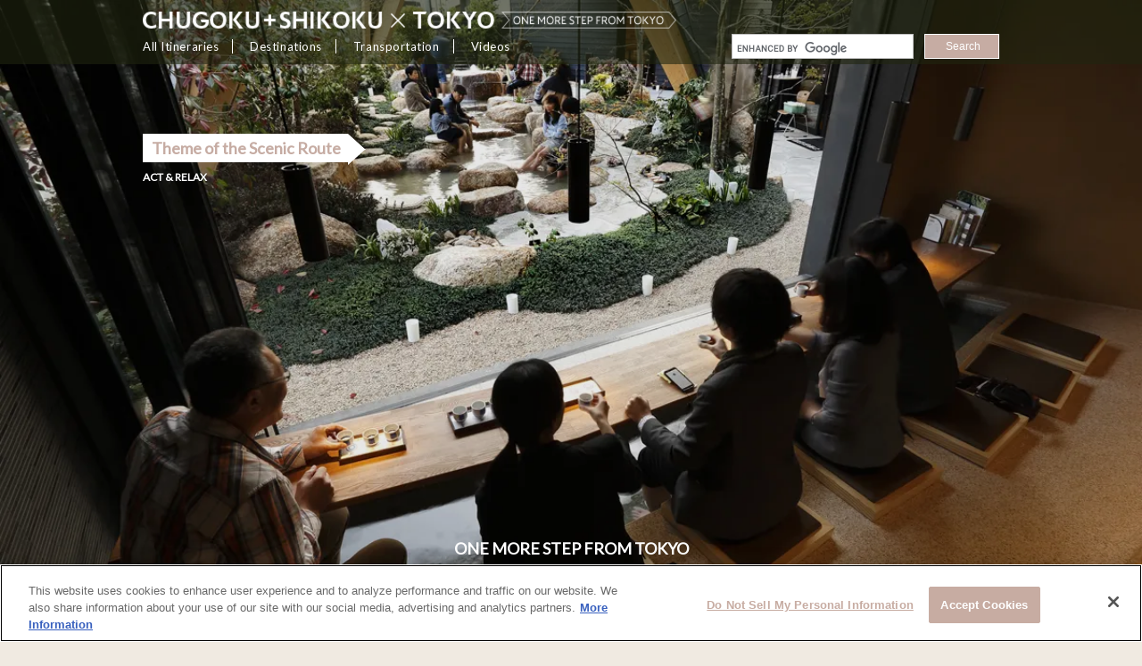

--- FILE ---
content_type: text/html; charset=UTF-8
request_url: https://www.chushikokuandtokyo.org/route_8/
body_size: 94472
content:
<!DOCTYPE html>
<html lang="en" >
<head prefix="og: https://ogp.me/ns# fb: https://ogp.me/ns/fb# article: https://ogp.me/ns/article#">

<!-- chushikokuandtokyo.org に対する OneTrust Cookie 同意通知の始点 -->
<script src="https://cdn-apac.onetrust.com/scripttemplates/otSDKStub.js" data-document-language="true" type="text/javascript" charset="UTF-8" data-domain-script="3b8a67f8-66df-4cc1-ba89-663167b62b52" ></script>
<script type="text/javascript">
function OptanonWrapper() { }
</script>
<!-- chushikokuandtokyo.org に対する OneTrust Cookie 同意通知の終点 -->

<!-- Google Tag Manager -->
<script>(function(w,d,s,l,i){w[l]=w[l]||[];w[l].push({'gtm.start':
new Date().getTime(),event:'gtm.js'});var f=d.getElementsByTagName(s)[0],
j=d.createElement(s),dl=l!='dataLayer'?'&l='+l:'';j.async=true;j.src=
'//www.googletagmanager.com/gtm.js?id='+i+dl;f.parentNode.insertBefore(j,f);
})(window,document,'script','dataLayer','GTM-KV9WRG');</script>
<!-- End Google Tag Manager -->

<title>YAMAGUCHI - ACT & RELAX | CHUGOKU＋SHIKOKU×TOKYO (JAPAN)</title>
<meta name="keywords" content="Chugoku,Shikoku,Tokyo,trip,travel,sightseeing,Japan">
<meta name="description" content="This site introduces travel diaries and fun routes not only for Tokyo, Japan’s best-known travel destination, but also Chugoku and Shikoku, areas famed for their historical sites and contemporary art.">
<meta name="author" content="COPYRIGHT &copy; CHUGOKU ＋ SHIKOKU &times; TOKYO">
<meta name="robots" content="index,follow,noydir,noodp">
<meta charset="UTF-8">
<meta name="viewport" content="width=992">
<meta name="format-detection" content="telephone=no">
<link rel="shortcut icon" href="https://cloudfront.chushikokuandtokyo.org/front_assets/favicon.ico">
<link rel="canonical" href="https://www.chushikokuandtokyo.org/route_8/">
<link rel="preconnect" href="https://fonts.googleapis.com">
<link rel="preconnect" href="https://fonts.gstatic.com" crossorigin>
<link href="https://fonts.googleapis.com/css2?family=Noto+Sans+JP:wght@100..900&display=swap" rel="stylesheet">
<link rel="stylesheet" type="text/css" href="/front_assets/css/style.css??2026202620262026JanJanTueTue080801010808">
<link rel="stylesheet" type="text/css" href="//cdn.jsdelivr.net/npm/slick-carousel@1.8.1/slick/slick.css"/>
<!--[if lt IE 9]>
<script src="https://html5shiv.googlecode.com/svn/trunk/html5.js" charset="utf-8"></script>
<script src="https://css3-mediaqueries-js.googlecode.com/svn/trunk/css3-mediaqueries.js" charset="utf-8"></script>
<script src="https://ie7-js.googlecode.com/svn/version/2.1(beta4)/IE9.js" charset="utf-8"></script>
<script src="https://api.html5media.info/1.1.5/html5media.min.js"></script>
<![endif]-->
<link href='https://fonts.googleapis.com/css?family=Lato' rel='stylesheet' type='text/css'>
<meta property="og:title" content="YAMAGUCHI - ACT & RELAX | CHUGOKU＋SHIKOKU×TOKYO (JAPAN)">
<meta property="og:description" content="This site introduces travel diaries and fun routes not only for Tokyo, Japan’s best-known travel destination, but also Chugoku and Shikoku, areas famed for their historical sites and contemporary art.">
<meta property="og:type" content="article">
<meta property="og:url" content="https://www.chushikokuandtokyo.org/route_8/">
<meta property="og:image" content="https://cloudfront.chushikokuandtokyo.org/front_assets/images_other/route/middle/keyv_yamaguchi.jpg">
<meta property="fb:app_id" content="1738776946382010">
</head>
<body oncontextmenu="return false;" id='page-header' class=" bodyIsNotTop ">
<!-- Google Tag Manager (noscript) -->
<noscript><iframe src="https://www.googletagmanager.com/ns.html?id=GTM-KV9WRG" height="0" width="0" style="display:none;visibility:hidden"></iframe></noscript>
<!-- End Google Tag Manager (noscript) -->

<!-- header -->
  <header id="header" class="eng_header"><nav>
    <ul class="isNotTop">
              <li class="logo"><div><a href="/" title="CHUGOKU &times; TOKYO"><img src="https://cloudfront.chushikokuandtokyo.org/front_assets/images/sprite_retina/logo.png"></a></div></li>
        
      <li class="pullDown header_menu_1"><h2>
        <a class="after_boder_a">All Itineraries</a></h2>
        <ul>
            <li><a href="/#longer_itineraries">Longer Itineraries<span class="long_route_new_header">New!</span></a></li>
            <li><a href="/#top_itineraries">Top Itineraries</a></li>
            <li><a href="/#more_itineraries">More Itineraries</a></li>
        </ul>
      </li>
      <li class="pullDown header_menu_3 after_border"><h2><a class="after_boder_a">Destinations</a></h2>
        <ul>
          <li class="pullDown_menu_header not_upper_case">Browse by Area</li>
                          <li><a href="/pref_2/">TOTTORI</a></li>
                          <li><a href="/pref_1/">SHIMANE</a></li>
                          <li><a href="/pref_3/">OKAYAMA</a></li>
                          <li><a href="/pref_4/">HIROSHIMA</a></li>
                          <li><a href="/pref_5/">YAMAGUCHI</a></li>
                          <li><a href="/pref_8/">TOKUSHIMA</a></li>
                          <li><a href="/pref_6/">KAGAWA</a></li>
                          <li><a href="/pref_7/">EHIME</a></li>
                          <li><a href="/pref_9/">KOCHI</a></li>
                          <li><a href="/pref_10/">TOKYO</a></li>
                    </ul>
        <ul class="header_menu_3_spot">
          <li class="pullDown_menu_header not_upper_case">Browse by Interest</li>
                          <li><a href="/theme_activity/">ACTIVITY</a></li>
                          <li><a href="/theme_nature/">NATURE</a></li>
                          <li><a href="/theme_food/">FOOD</a></li>
                          <li><a href="/theme_culture/">CULTURE</a></li>
                    </ul>
      </li>
      <li class="pullDown header_menu_4 after_border"><h2><a class="after_boder_a">Transportation</a></h2>
        <ul>
          <li><a href="/jal/" title="JAL">JAL</a></li>
          <li><a href="/ana/" title="ANA">ANA</a></li>
          <li><a href="/jrwest/" title="JR West">JR West</a></li>
          <li><a href="/jrshikoku/" title="JR Shikoku">JR Shikoku</a></li>
                  
        </ul>
      </li>
      <li class="pullDown header_menu_4"><h2><a>Videos</a></h2>
        <ul style="width: 250px !important;">
          <li><a href="/adventure-wellness/">Adventure＆Wellness</a></li>
          <li><a href="https://www.tourism-alljapanandtokyo.org/videos/en/" target="_blank">HOT SPOTS JAPAN</a></li>
        </ul>
      </li>
    </ul>
    <!-- google search -->
    <div id="google_search_wrapper">
      <div id="google_search">
        <script async src="https://cse.google.com/cse.js?cx=1745c80e75ba54ae7"></script>
        <div class="gcse-searchbox-only" data-resultsUrl="http://www.chushikokuandtokyo.org/search.html" data-gl="en" data-lr="lang_en"></div>
      </div>
    </div>
    <!-- / google search -->
  </nav></header>
<!-- header -->

<!--
***
*** Unique contents for page
***
-->


<!-- old header -->
<!-- /old header -->

<!-- new2 header -->
    <div id="route_main_new" class="route_normal">
        <!-- ヘッダースライド -->
        <section class="rmn_main_slides">
            <div class="rmn_main_slides_info">
                <div class="rmn_main_slides_header">
                    <div class="rmn_main_slides_info_subtitle">Theme of the Scenic Route</div>
                    <h1 class="rmn_main_slides_info_title">ACT & RELAX</h1>
                </div>
                <div class="rmn_main_slides_foot">
                    <div class="rmn_main_slides_foot_subtitle">ONE MORE STEP FROM TOKYO</div>
                    <picture class="">
    <source type="image/webp" srcset="https://cloudfront.chushikokuandtokyo.org/front_assets/images_other/route_new/webp/top_bar.webp">
    <img src="https://cloudfront.chushikokuandtokyo.org/front_assets/images_other/route_new/png/top_bar.png">
</picture>                    <div class="rmn_main_slides_foot_title">YAMAGUCHI × TOKYO</div>
                </div>
            </div>
            <div class="rmn_main_slides_images cardSlideView">
                                    <div class="cardSlide">
                        <picture class="">
    <source type="image/webp" srcset="https://cloudfront.chushikokuandtokyo.org/front_assets/images_other/route_new_other/webp/r8slide1.webp">
    <img src="https://cloudfront.chushikokuandtokyo.org/front_assets/images_other/route_new_other/png/r8slide1.png">
</picture>                        <span>Yuda Onsen</span>
                    </div>
                                    <div class="cardSlide">
                        <picture class="">
    <source type="image/webp" srcset="https://cloudfront.chushikokuandtokyo.org/front_assets/images_other/route_new_other/webp/r8slide2.webp">
    <img src="https://cloudfront.chushikokuandtokyo.org/front_assets/images_other/route_new_other/png/r8slide2.png">
</picture>                        <span>Samurai Training Tokyo Asakusa</span>
                    </div>
                                    <div class="cardSlide">
                        <picture class="">
    <source type="image/webp" srcset="https://cloudfront.chushikokuandtokyo.org/front_assets/images_other/route_new_other/webp/r8slide3.webp">
    <img src="https://cloudfront.chushikokuandtokyo.org/front_assets/images_other/route_new_other/png/r8slide3.png">
</picture>                        <span>Yuda Onsen</span>
                    </div>
                                    <div class="cardSlide">
                        <picture class="">
    <source type="image/webp" srcset="https://cloudfront.chushikokuandtokyo.org/front_assets/images_other/route_new_other/webp/r8slide4.webp">
    <img src="https://cloudfront.chushikokuandtokyo.org/front_assets/images_other/route_new_other/png/r8slide4.png">
</picture>                        <span>Samurai Training Tokyo Asakusa</span>
                    </div>
                            </div>
        </section>    
        <!-- /ヘッダースライド -->

        <!-- ルート情報 -->
        <section class="rmn_info">
            <p class="rmn_info_desc">After fulfilling a once-in-a-lifetime dream of transforming into a samurai, visit Yamaguchi Prefecture’s Iwakuni and Hagi, areas steeped in history. The hot spring waters at Yuda Onsen, famous for their beautifying effects, will ease the fatigue of travel.</p>
            <div class="rmn_info_blocks">
                <div class="rmn_info_block destination">
                    <h3>Destination</h3>
                    <picture class="">
    <source type="image/webp" srcset="https://cloudfront.chushikokuandtokyo.org/front_assets/images_other/route_new/webp/map_yamaguchi.webp">
    <img src="https://cloudfront.chushikokuandtokyo.org/front_assets/images_other/route_new/png/map_yamaguchi.png">
</picture>                </div>
                <div class="rmn_info_block itinerary​">
                    <h3>Itinerary​</h3>
                    <div class="rmn_info_blocks_info">
                        <div class="rmn_info_blocks_info_inner">
                            <picture class="">
    <source type="image/webp" srcset="https://cloudfront.chushikokuandtokyo.org/front_assets/images_other/route_new/webp/icon_ltinerary.webp">
    <img src="https://cloudfront.chushikokuandtokyo.org/front_assets/images_other/route_new/png/icon_ltinerary.png">
</picture>                        </div>
                    </div>
                    <div class="rmn_info_blocks_data">
                        <span>3Days</span>
                    </div>
                </div>
                <div class="rmn_info_block transport">
                    <h3>Transport</h3>
                    <div class="rmn_info_blocks_info">
                        <div class="rmn_info_blocks_info_inner">
                            <picture class="">
    <source type="image/webp" srcset="https://cloudfront.chushikokuandtokyo.org/front_assets/images_other/route_new/webp/icon_airplane.webp">
    <img src="https://cloudfront.chushikokuandtokyo.org/front_assets/images_other/route_new/png/icon_airplane.png">
</picture>                            <div class="rmn_info_blocks_info_text">Plane<br>Tokyo to Yamaguchi</div>
                        </div>
                    </div>
                    <div class="rmn_info_blocks_data">
                        <span>about<br>95 minutes</span>
                    </div>
                </div>
            </div>
            <div class="rmn_info_highlights">
                <h3>Highlights</h3>
                <div class="rmn_info_highlights_list">
                    <div class="rmn_info_highlights_inner">
                        <div class="rmn_info_highlights_inner_img">
                            <div class="cardWrapper"></div>
                            <picture class="">
    <source type="image/webp" srcset="https://cloudfront.chushikokuandtokyo.org/front_assets/images_other/route_new_other/webp/r8hl_tokyo.webp">
    <img src="https://cloudfront.chushikokuandtokyo.org/front_assets/images_other/route_new_other/png/r8hl_tokyo.png">
</picture>                            <div class="rmn_info_highlights_inner_img_title">TOKYO</div>
                        </div>
                        <ul class="rmn_info_highlights_inner_list">
                                                            <li>・<a href="/spot_109/">Haneda Airport</a></li>
                                                            <li>・<a href="/spot_74/">Samurai Training Tokyo Asakusa</a></li>
                                                            <li>・<a href="/spot_75/">Ebisuya Rickshaw</a></li>
                                                            <li>・<a href="/spot_76/">Depachika (Isetan Shinjuku Store)</a></li>
                                                    </ul>
                    </div>
                    <div class="rmn_info_highlights_inner">
                        <div class="rmn_info_highlights_inner_img">
                            <div class="cardWrapper"></div>
                            <picture class="">
    <source type="image/webp" srcset="https://cloudfront.chushikokuandtokyo.org/front_assets/images_other/route_new_other/webp/r8hl_yamaguchi.webp">
    <img src="https://cloudfront.chushikokuandtokyo.org/front_assets/images_other/route_new_other/png/r8hl_yamaguchi.png">
</picture>                            <div class="rmn_info_highlights_inner_img_title">YAMAGUCHI</div>
                        </div>
                        <ul class="rmn_info_highlights_inner_list">
                                                            <li>・<a href="/spot_78/">Iwakuni Kintaikyo Airport</a></li>
                                                            <li>・<a href="/spot_79/">Kintaikyo Bridge</a></li>
                                                            <li>・<a href="/spot_80/">Akiyoshidai Plateau/Akiyoshido Cave</a></li>
                                                            <li>・<a href="/spot_81/">Yuda Onsen</a></li>
                                                            <li>・<a href="/spot_83/">World Heritage Sites: Hagi Castle Town and the Shokasonjuku Academy</a></li>
                                                            <li>・<a href="/spot_84/">Yamaguchi Ube Airport</a></li>
                                                    </ul>
                    </div>
                </div>
            </div>

        </section>    
        <!-- /ルート情報 -->
    </div>
<!-- /new2 header -->

<div id="contents" class="route route_new_header">

    <div id="main">
                    <section class="title">
                <!-- old header -->
                                <!-- /old header -->

                                                                    <section class="traveler ">
                        <h2>TRAVELER</h2>
                        <ul>
                            <li><dl>
                                    <dd class="face"><img src="https://cloudfront.chushikokuandtokyo.org/front_assets/images_other/traveler/traveler_yamaguchi_01.jpg" height="42" width="42"></dd>
                                    <dt>
                                        <span>Traveled : September 2016</span>
                                        Victoria Brewood</dt>
                                    <dd>
                                    Blogger<br>
                                    Reside in United Kingdom</dd>
                                </dl></li>
                            <li><dl>
                                    <dd class="face"><img src="https://cloudfront.chushikokuandtokyo.org/front_assets/images_other/traveler/traveler_yamaguchi_02.jpg" height="42" width="42"></dd>
                                    <dt>
                                        <span>Traveled : September 2016</span>
                                        Lily Crossley-Baxter</dt>
                                    <dd>
                                    TOKYO CHEAPO Writer<br>
                                    Reside in Tokyo<br> Home country: United Kingdom</dd>
                                </dl></li>
                                                                        </ul>
                    </section>
                        </section>

        <!-- parts start -->
        <section class="way"> 
<!-- part 1.00000 start --><p class="spot"><span>London Heathrow Airport</span></p><!-- part 2.00000 start --><p class="transit"><i class="airplane"></i>ANA212        <a href="/ana/" target="_blank"><i class="arrEx"></i>Examine the directions from your country</a>
    </p><!-- part 3.00000 start -->    <div class="traveler_rapper addmore">
    <div class="over_1"></div>
    <div class="over_2"></div>
    <button class="showmore">Click to explore</button>
  <ul class="traveler tab">
    <li value="en-pc-route_8-1" class="current ga_col_1">
      <dl class="btn">
        <dd class="face"><img src="https://cloudfront.chushikokuandtokyo.org/front_assets/images_other/traveler/traveler_yamaguchi_01.jpg" height="42" width="42"></dd>
        <dt>Victoria Brewood</dt>
      </dl>
      <div class="inner">
  <!-- part 4.00000 start -->    <img src="https://cloudfront.chushikokuandtokyo.org/front_assets/images_other/other/middle/r8_p01_01.jpg" height="282" width="456">
    <!-- part 5.00000 start -->    <p>&lt;Flight&gt;<br>The 11 hour flight from London to Tokyo with ANA was really comfortable and the staff were friendly. The Economy cabin had a modern interior, with USB ports at every seat for charging mobile phones, as well as on-board WiFi (for pay). My seat offered plenty of legroom and generous seat recline, so I managed to get plenty of sleep throughout the flight! </p>
        <!-- part 6.00000 start -->    
      </div>
    </li>
  </ul>
  <button class="close">Hide</button>
  </div>     
  <!-- part 7.00000 start --><a href="/spot_109/?startSlide=1">
    <p class="spot"><span>Haneda Airport</span><span class="more"><span>more<i class="arrR"></i></span></span></p>
    <div class="detail">
        
      <img alt="Haneda Airport" src="https://cloudfront.chushikokuandtokyo.org/front_assets/images_other/spot/middle/hanedaair01.jpg" height="282" width="456">
      <div class="spodt_desc">The airport serves as an air gateway into Japan. The passenger terminal is filled with various commercial facilities, and visitors can command a panoramic view of Tokyo Bay from the rooftop observation deck, so that everyone, even those who are not flying, can enjoy the terminal.</div>
    </div>
</a>
<!-- part 8.00000 start --><p class="spot"><span>Tokyo Metropolitan Area</span></p><!-- part 9.00000 start --><h2>Day<span>1</span></h2>
<!-- part 10.00000 start --><h3>TOKYO</h3><!-- part 11.00000 start --><a href="/spot_74/?startSlide=1">
    <p class="spot"><span>Samurai Training Tokyo Asakusa</span><span class="more"><span>more<i class="arrR"></i></span></span></p>
    <div class="detail">
              <p class="recomend"><i class="star"></i>RECOMMENDED DESTINATIONS</p>
        
      <img alt="Samurai Training Tokyo Asakusa" src="https://cloudfront.chushikokuandtokyo.org/front_assets/images_other/spot/middle/ya-sr01-01.jpg" height="282" width="456">
      <div class="spodt_desc">Visitors can experience the Kenbu Ukon-ryu dance style, created by world renowned dancer, Ukon Takafuji.<br>Starting with etiquette, you will learn basic techniques such as unsheathing the sword and taking a stance, before eventually becoming able to fight.<br>The entire experience lasts for about an hour, making it easy to try it out in your own time and plan a stroll around Asakusa after that (for one to two participants). <br>When you complete the experience, you will be presented with a certificate as a disciple of the Kenbu Ukon-ryu school. <br>The certificate comes with your photograph, making it a great memento of the trip!</div>
    </div>
</a>
<!-- part 12.00000 start -->    <div class="traveler_rapper addmore"> 
    <div class="over_1"></div>
    <div class="over_2"></div>
    <button class="showmore">Click to explore</button> 
      <ul class="traveler tab col2">
        <li value="en-pc-route_8-2" class="current ga_col_2">
      <dl class="btn">
        <dd class="face"><img src="https://cloudfront.chushikokuandtokyo.org/front_assets/images_other/traveler/traveler_yamaguchi_01.jpg" height="42" width="42"></dd>
        <dt>Victoria Brewood</dt>
      </dl>
      <div class="inner">
  <!-- part 13.00000 start -->    <img src="https://cloudfront.chushikokuandtokyo.org/front_assets/images_other/other/middle/r8_p01_02.jpg" height="282" width="456">
    <!-- part 14.00000 start -->    <img src="https://cloudfront.chushikokuandtokyo.org/front_assets/images_other/other/middle/r8_p01_03.jpg" height="282" width="456">
    <!-- part 15.00000 start -->    <p>&lt;SAMURAI TRAINING TOKYO&gt;<br> The Samurai training was lots of fun and would be great for families with children. Our teacher was very funny, showing us how to hold a Samurai sword and perform some basic movements. Obviously we didn't train with real swords (there would probably be some injuries if we did!) so we trained with wooden sticks. We pretented to kill each other then perform a Chiburi move (shaking the blood off the sword), so it involved some dramatic acting! </p>
        <!-- part 16.00000 start -->    
      </div>
    </li>
    <li>
      <dl class="btn">
        <dd class="face"><img src="https://cloudfront.chushikokuandtokyo.org/front_assets/images_other/traveler/traveler_yamaguchi_02.jpg" height="42" width="42"></dd>
        <dt>Lily Crossley-Baxter</dt>
      </dl>
      <div class="inner">
  <!-- part 17.00000 start -->    <img src="https://cloudfront.chushikokuandtokyo.org/front_assets/images_other/other/middle/r8_p02_01.jpg" height="282" width="456">
    <!-- part 18.00000 start -->    <img src="https://cloudfront.chushikokuandtokyo.org/front_assets/images_other/other/middle/r8_p02_02.jpg" height="282" width="456">
    <!-- part 19.00000 start -->    <p>&lt;SAMURAI TRAINING TOKYO&gt;<br>The samurai training was fun and definitely a good activity for families with children. The instructions were simple and demonstrations meant it was easy to follow, even without much Japanese.  Learning the moves and having enough time to practice was fun, and we enjoyed seeing the different swords. </p>
        <!-- part 20.00000 start -->    
      </div>
    </li>
  </ul>
  <button class="close">Hide</button>
  </div> 
  <!-- part 21.00000 start --><p class="transit"><i class="walk"></i>Walk<br>3 minutes    </p><!-- part 22.00000 start --><a href="/spot_75/?startSlide=2">
    <p class="spot"><span>Ebisuya Rickshaw</span><span class="more"><span>more<i class="arrR"></i></span></span></p>
    <div class="detail">
        
      <img alt="Ebisuya Rickshaw" src="https://cloudfront.chushikokuandtokyo.org/front_assets/images_other/spot/middle/ya-sr02-02.jpg" height="282" width="456">
      <div class="spodt_desc">The Ebisuya Rickshaw is currently one of Japan's most popular activities.<br>The rickshaw driver is dressed in a cool ninja style, and the excellent riding comfort and the nimble and unique guide will add another layer of excitement to your trip. In addition to guiding you to the major tourist spots, your driver will take you to small, out-of-the-way places hidden among the small back streets that are characteristic of Asakusa and unreachable by buses or taxis. See the Geisha Town, Tokyo's oldest Buddhist temple, and get food info only known by locals that you can't find in any guidebook. On the way, the driver will take the perfect photos of you in their favorite spots with their favorite photo compositions! These are sure to make excellent mementos for any trip. If you're wondering, "Where should we go besides Senso-ji Temple?", leave it to us. We will expertly introduce spots where you can walk and have fun. You're certain to have a fulfilling tour of Asakusa even after getting off the rickshaw. For a thorough taste of Tokyo's Asakusa, leave everything up to the Ebisuya Rickshaw!</div>
    </div>
</a>
<!-- part 23.00000 start -->    <div class="traveler_rapper addmore"> 
    <div class="over_1"></div>
    <div class="over_2"></div>
    <button class="showmore">Click to explore</button> 
      <ul class="traveler tab col2">
        <li value="en-pc-route_8-4" class="current ga_col_3">
      <dl class="btn">
        <dd class="face"><img src="https://cloudfront.chushikokuandtokyo.org/front_assets/images_other/traveler/traveler_yamaguchi_01.jpg" height="42" width="42"></dd>
        <dt>Victoria Brewood</dt>
      </dl>
      <div class="inner">
  <!-- part 24.00000 start -->    <img src="https://cloudfront.chushikokuandtokyo.org/front_assets/images_other/other/middle/r8_p01_04.jpg" height="282" width="456">
    <!-- part 25.00000 start -->    <p>&lt;Rickshaws in Asakusa&gt;<br> In the UK our rickshaws have bicycles attached, so it was very different to ride a rickshaw in Japan where the drivers use just their legs to pull it along. I was very impressed by how athletic and strong the drivers are to be able to run around the city like that! I really enjoyed our journey round Asakusa because it allowed me to take photographs and see the sights such as the Sensoji Temple from the comfort of a chair. </p>
        <!-- part 26.00000 start -->    <img src="https://cloudfront.chushikokuandtokyo.org/front_assets/images_other/other/middle/r8_p01_05.jpg" height="282" width="456">
    <!-- part 27.00000 start -->    <p>&lt;LUNCH in Asakusa(soba-noodle)&gt;<br> At lunchtime we ate soba noodles, which come either hot or cold with toppings such as tempura prawns or scrambled egg. I had the hot noodles with seaweed and the soup was full of flavour. </p>
        <!-- part 28.00000 start -->    
      </div>
    </li>
    <li>
      <dl class="btn">
        <dd class="face"><img src="https://cloudfront.chushikokuandtokyo.org/front_assets/images_other/traveler/traveler_yamaguchi_02.jpg" height="42" width="42"></dd>
        <dt>Lily Crossley-Baxter</dt>
      </dl>
      <div class="inner">
  <!-- part 29.00000 start -->    <img src="https://cloudfront.chushikokuandtokyo.org/front_assets/images_other/other/middle/r8_p02_03.jpg" height="282" width="456">
    <!-- part 30.00000 start -->    <p>&lt;Rickshaws in Asakusa&gt;<br>Riding through Asakusa in a rickshaw was a really great way to see the streets, as you were higher up and could enjoy the view without having to walk on busy streets. It also meant you could see much more in a shorter amount of time.  I was a little nervous as it felt quite steep but the guide was very steady and I felt very safe, even on the busier roads.</p>
        <!-- part 31.00000 start -->    <img src="https://cloudfront.chushikokuandtokyo.org/front_assets/images_other/other/middle/r8_p02_04.jpg" height="282" width="456">
    <!-- part 32.00000 start -->    <p>&lt;LUNCH in Asakusa(soba-noodle)&gt;<br> The exterior was very beautiful and it felt like a high quality restaurant when we entered as it was simple but stylish. The option to sit on the Tatami floor was nice and visitors would enjoy the traditional experience. The soba was delicious and the tempura very crispy, the portions were large and we were all very full and content after.    </p>
        <!-- part 33.00000 start -->    
      </div>
    </li>
  </ul>
  <button class="close">Hide</button>
  </div> 
  <!-- part 34.00000 start --><p class="transit"><i class="train"></i>Toei Asakusa Line<br>Asakusa Station → Asakusabashi Station<br>3 minutes    </p><!-- part 35.00000 start --><p class="transit"><i class="train"></i>JR Sobu Line<br>Asakusabashi Station → Shinjuku Station<br>20 minutes    </p><!-- part 36.00000 start --><a href="/spot_76/?startSlide=2">
    <p class="spot"><span>Depachika (Isetan Shinjuku Store)</span><span class="more"><span>more<i class="arrR"></i></span></span></p>
    <div class="detail">
        
      <img alt="Depachika (Isetan Shinjuku Store)" src="https://cloudfront.chushikokuandtokyo.org/front_assets/images_other/spot/middle/ya-sr03-02.jpg" height="282" width="456">
      <div class="spodt_desc">Located near the Shinjuku Sanchome subway station, this long-established department store offers the latest trends in Japanese fashion, food, and lifestyle goods. It features a wide selection of top brands, as well as watches, jewelry, and other items. The rooftop is an urban oasis, with the rich natural environment in the garden as well as a rest area with a panoramic view of the city. Experience Japanese food culture on the food floor, where there is an extensive lineup including beautifully presented Japanese confectionery that change with the seasons, alcoholic beverages such as sake and craft beer, and Japanese food delicatessen that is a must-try for visitors to Japan. The symbol of Isetan Shinjuku store is a peacock, and the exterior of the main building is designed in Gothic style and has been designated as a historical building selected by the Tokyo Metropolitan Government.</div>
    </div>
</a>
<!-- part 37.00000 start -->    <div class="traveler_rapper addmore"> 
    <div class="over_1"></div>
    <div class="over_2"></div>
    <button class="showmore">Click to explore</button> 
      <ul class="traveler tab col2">
        <li value="en-pc-route_8-6" class="current ga_col_4">
      <dl class="btn">
        <dd class="face"><img src="https://cloudfront.chushikokuandtokyo.org/front_assets/images_other/traveler/traveler_yamaguchi_01.jpg" height="42" width="42"></dd>
        <dt>Victoria Brewood</dt>
      </dl>
      <div class="inner">
  <!-- part 38.00000 start -->    <img src="https://cloudfront.chushikokuandtokyo.org/front_assets/images_other/other/middle/r8_p01_06.jpg" height="282" width="456">
    <!-- part 39.00000 start -->    <p>&lt;Depachika (Department Store Underground Food Shops)&gt;<br>The Depachika department store reminded me a little bit of the Selfridges food hall in London - it had a luxurious atmosphere with all kinds of artisan food and drinks including cakes, pastries and sake. We saw the most expensive mushroom in the world and some incredibly expensive grapes that cost $10 per grape! I love food so this was like heaven being able to try all sorts of different things in one place. </p>
        <!-- part 40.00000 start -->    <img src="https://cloudfront.chushikokuandtokyo.org/front_assets/images_other/other/middle/r8_p01_07.jpg" height="282" width="456">
    <!-- part 41.00000 start -->    <p>&lt;Stroll Around Shinjuku&gt;<br>After the Depachika we visited another department store next door called NEWoMan where we did some shopping for beauty products (like paper face masks) and sat in massage chairs to rest our legs! Afterwards we visited the coffee shop 'Blue Bottle Coffee' - a trendy, modern venue with the best coffee. </p>
        <!-- part 42.00000 start -->    
      </div>
    </li>
    <li>
      <dl class="btn">
        <dd class="face"><img src="https://cloudfront.chushikokuandtokyo.org/front_assets/images_other/traveler/traveler_yamaguchi_02.jpg" height="42" width="42"></dd>
        <dt>Lily Crossley-Baxter</dt>
      </dl>
      <div class="inner">
  <!-- part 43.00000 start -->    <img src="https://cloudfront.chushikokuandtokyo.org/front_assets/images_other/other/middle/r8_p02_05.jpg" height="282" width="456">
    <!-- part 44.00000 start -->    <p>&lt;Depachika (Department Store Underground Food Shops)&gt;<br>The department store was very interesting as we could see some of the nicest omiyage stores and were allowed to try samples. We saw some of the specialities from different prefectures which was especially interesting as if you are not able to travel much out of Tokyo you can still try the best foods from different prefectures. The staff at each  shop were very polite and always smiling which gave a very friendly but professional atmosphere. One of the most interesting parts was seeing the expensive fruit and mushrooms which sell for very high prices, as this is one thing tourists may have read about Japan and would enjoy seeing in real life. Trying the samples was really fun and would definitely encourage people to buy souvenirs as they may not be sure about some flavours.  </p>
        <!-- part 45.00000 start -->    <img src="https://cloudfront.chushikokuandtokyo.org/front_assets/images_other/other/middle/r8_p02_06.jpg" height="282" width="456">
    <!-- part 46.00000 start -->    <p>&lt;Stroll Around Shinjuku&gt;<br>We also wandered around the streets a little, near Shinjuku station, and it felt like the Tokyo you see in media, as it was busy with lots of tall buildings. It was very clean though, which stands out from a lot of busy cities. We enjoyed the high quality coffee shops and it was nice to be able to rest in such a busy area.  </p>
        <!-- part 47.00000 start -->    
      </div>
    </li>
  </ul>
  <button class="close">Hide</button>
  </div> 
  <!-- part 48.00000 start --><p class="transit"><i class="train"></i>JR Chuo Line (JR EAST PASS)<br>Shinjuku Station → Tokyo Station<br>13 minutes    </p><!-- part 49.00000 start -->    <div class="traveler_rapper addmore"> 
    <div class="over_1"></div>
    <div class="over_2"></div>
    <button class="showmore">Click to explore</button> 
      <ul class="traveler tab col2">
        <li value="en-pc-route_8-8" class="current ga_col_5">
      <dl class="btn">
        <dd class="face"><img src="https://cloudfront.chushikokuandtokyo.org/front_assets/images_other/traveler/traveler_yamaguchi_01.jpg" height="42" width="42"></dd>
        <dt>Victoria Brewood</dt>
      </dl>
      <div class="inner">
  <!-- part 50.00000 start -->    <img src="https://cloudfront.chushikokuandtokyo.org/front_assets/images_other/other/middle/r8_p01_08.jpg" height="282" width="456">
    <!-- part 51.00000 start -->    <p>&lt;Dinner at Kaiten-Zushi restaurant&gt;<br>The Kaiten-Zushi restaurant we visited in was called "Ginza Numazuko" located on the 8th floor of the "Kitarita Ginza" landmark. I believe it is the only conveyor belt sushi restaurant in the area. We sat down at the counter, watched the sushi being prepared by the chef and picked what we wanted from the belt. I ate around 7 or 8 plates - I was hungry and the fish was fresh and of good quality!</p>
        <!-- part 52.00000 start -->    
      </div>
    </li>
    <li>
      <dl class="btn">
        <dd class="face"><img src="https://cloudfront.chushikokuandtokyo.org/front_assets/images_other/traveler/traveler_yamaguchi_02.jpg" height="42" width="42"></dd>
        <dt>Lily Crossley-Baxter</dt>
      </dl>
      <div class="inner">
  <!-- part 53.00000 start -->    <img src="https://cloudfront.chushikokuandtokyo.org/front_assets/images_other/other/middle/r8_p02_07.jpg" height="282" width="456">
    <!-- part 54.00000 start -->    <p>&lt;Dinner at Kaiten-Zushi restaurant&gt;<br>The food was delicious and felt very fresh, as we could see the chef preparing it in front of us. It was great to be able to request items and it was easy to do. The menus had English names and descriptions so we could easily order. The prices were reasonable for such high quality fish prepared for you. The drinks menu has a nice variety of traditional drinks you could try like umeshu and sake which would be really good for people new to Japan.  </p>
        <!-- part 55.00000 start -->    
      </div>
    </li>
  </ul>
  <button class="close">Hide</button>
  </div> 
  <!-- part 56.00000 start --><p class="spot"><span>Hotel Ryumeikan Tokyo</span></p><!-- part 57.00000 start -->    <div class="traveler_rapper addmore"> 
    <div class="over_1"></div>
    <div class="over_2"></div>
    <button class="showmore">Click to explore</button> 
      <ul class="traveler tab col2">
        <li value="en-pc-route_8-10" class="current ga_col_6">
      <dl class="btn">
        <dd class="face"><img src="https://cloudfront.chushikokuandtokyo.org/front_assets/images_other/traveler/traveler_yamaguchi_01.jpg" height="42" width="42"></dd>
        <dt>Victoria Brewood</dt>
      </dl>
      <div class="inner">
  <!-- part 58.00000 start -->    <img src="https://cloudfront.chushikokuandtokyo.org/front_assets/images_other/other/middle/r8_p01_09.jpg" height="282" width="456">
    <!-- part 59.00000 start -->    <p>&lt;Stay at Ryumeikan Hotel Tokyo&gt;<br> The Ryumeikan hotel in Tokyo is a comfortable and cosy hotel located very close to the station so it's easy to get to and from the airport by train or bus. My room was compact in size but filled with features, such as a bed that vibrates and plays music to help you fall asleep!Breakfast at the hotel was really tasty, with a special station where you can boil fresh vegetables yourself. </p>
        <!-- part 60.00000 start -->    
      </div>
    </li>
    <li>
      <dl class="btn">
        <dd class="face"><img src="https://cloudfront.chushikokuandtokyo.org/front_assets/images_other/traveler/traveler_yamaguchi_02.jpg" height="42" width="42"></dd>
        <dt>Lily Crossley-Baxter</dt>
      </dl>
      <div class="inner">
  <!-- part 61.00000 start -->    <img src="https://cloudfront.chushikokuandtokyo.org/front_assets/images_other/other/middle/r8_p02_08.jpg" height="282" width="456">
    <!-- part 62.00000 start -->    <p>&lt;Stay at Ryumeikan Hotel Tokyo&gt;<br> The hotel was very smart and the staff very very polite and professional throughout. The rooms were very nice, with an excellent shower and high quality fittings. It managed to balance Western and Japanese very well as the additions such as a yukata and Japanese snacks meant you felt you were still in Tokyo, even if you weren’t staying in a traditional tatami room. </p>
        <!-- part 63.00000 start -->    
      </div>
    </li>
  </ul>
  <button class="close">Hide</button>
  </div> 
  <!-- part 64.00000 start --><h2>Day<span>2</span></h2>
<!-- part 65.00000 start --><h3>CHUGOKU(YAMAGUCHI)</h3><!-- part 66.00000 start --><p class="spot"><span>06:55 Haneda Airport</span></p><!-- part 67.00000 start --><p class="transit"><i class="airplane"></i>ANA631 (ANA Experience JAPAN Fare)        <a href="/ana/" target="_blank"><i class="arrEx"></i>Show details</a>
    </p><!-- part 68.00000 start -->    <div class="traveler_rapper addmore"> 
    <div class="over_1"></div>
    <div class="over_2"></div>
    <button class="showmore">Click to explore</button> 
      <ul class="traveler tab col2">
        <li value="en-pc-route_8-12" class="current ga_col_7">
      <dl class="btn">
        <dd class="face"><img src="https://cloudfront.chushikokuandtokyo.org/front_assets/images_other/traveler/traveler_yamaguchi_01.jpg" height="42" width="42"></dd>
        <dt>Victoria Brewood</dt>
      </dl>
      <div class="inner">
  <!-- part 69.00000 start -->    <p>&lt;Flights to Yamaguchi&gt;<br>Our ANA flight was on time and was comfortable, with good service and complimentary soft drinks like tea or juice.</p>
        <!-- part 70.00000 start -->    
      </div>
    </li>
    <li>
      <dl class="btn">
        <dd class="face"><img src="https://cloudfront.chushikokuandtokyo.org/front_assets/images_other/traveler/traveler_yamaguchi_02.jpg" height="42" width="42"></dd>
        <dt>Lily Crossley-Baxter</dt>
      </dl>
      <div class="inner">
  <!-- part 71.00000 start -->    <p>&lt;Flights to Yamaguchi&gt;<br> We were seated on our plane and staff were helpful and polite the entire time we were there. The flight was very comfortable and we were given drinks and blankets.  It was a short flight and was relaxing. </p>
        <!-- part 72.00000 start -->    
      </div>
    </li>
  </ul>
  <button class="close">Hide</button>
  </div> 
  <!-- part 73.00000 start --><a href="/spot_78/?startSlide=1">
    <p class="spot"><span>08:35 Iwakuni Kintaikyo Airport</span><span class="more"><span>more<i class="arrR"></i></span></span></p>
    <div class="detail">
        
      <img alt="08:35 Iwakuni Kintaikyo Airport" src="https://cloudfront.chushikokuandtokyo.org/front_assets/images_other/spot/middle/m078-01.jpg" height="282" width="456">
      <div class="spodt_desc">This clean, new airport was opened in December 2012.<br><br>Upon entering the terminal building, travelers have a view of the entire building and can see the compact structure is easy to understand and use.<br><br>In the building's center, a "light garden" atrium is bathed in natural light pouring in from outside. In addition, the front wall of the passenger waiting room is made completely of glass, letting people see the passenger jets waiting on the tarmac and immersing them more into air travel.<br><br>Passenger jets can be observed up close even on the observation deck! Why not take a commemorative photo with planes in the background?<br><br>The terminal building has a universal design that is accessible to all travelers.</div>
    </div>
</a>
<!-- part 74.00000 start --><p class="transit"><i class="bus"></i>Iwakuni Bus<br>Iwakuni Kintaikyo Airport → Iwakuni Station<br>About 10 minutes    </p><!-- part 75.00000 start -->    <div class="traveler_rapper addmore">
    <div class="over_1"></div>
    <div class="over_2"></div>
    <button class="showmore">Click to explore</button>
  <ul class="traveler tab">
    <li value="en-pc-route_8-14" class="current ga_col_8">
      <dl class="btn">
        <dd class="face"><img src="https://cloudfront.chushikokuandtokyo.org/front_assets/images_other/traveler/traveler_yamaguchi_02.jpg" height="42" width="42"></dd>
        <dt>Lily Crossley-Baxter</dt>
      </dl>
      <div class="inner">
  <!-- part 76.00000 start -->    <img src="https://cloudfront.chushikokuandtokyo.org/front_assets/images_other/other/middle/r8_p02_09.jpg" height="282" width="456">
    <!-- part 77.00000 start -->    <p>&lt;Iwakuni Bus&gt;<br>The bus in Iwakuni arrived on time and was very nice, as it was an old-style bus. This made the journey much more enjoyable as it was a novelty. It definitely gave the impression that we had left the city behind and were in a  very traditional part of Japan. </p>
        <!-- part 78.00000 start -->    
      </div>
    </li>
  </ul>
  <button class="close">Hide</button>
  </div>     
  <!-- part 79.00000 start --><p class="transit"><i class="bus"></i>Iwakuni Bus<br>Iwakuni Station → Kintaikyo<br>About 20 minutes    </p><!-- part 80.00000 start --><a href="/spot_79/?startSlide=1">
    <p class="spot"><span>Kintaikyo Bridge</span><span class="more"><span>more<i class="arrR"></i></span></span></p>
    <div class="detail">
        
      <img alt="Kintaikyo Bridge" src="https://cloudfront.chushikokuandtokyo.org/front_assets/images_other/spot/middle/kintaikyo1.jpg" height="282" width="456">
      <div class="spodt_desc">Kintaikyo was built in 1673 and is a wooden bridge symbolic of Japan. The bridge is a series of five wooden arches, a rare sight even outside Japan. It is the culmination of masterful techniques and this tradition lives on through the replacement of the bridge rafters.<br><br>There are many tourist attractions nearby, including historical buildings such as Iwakuni Castle, the Old Mekata Family's House, and the Nagayamon Gate of the Kagawa Family, as well as art and history museums like the Iwakuni Choko-kan Museum, the Iwakuni Art Museum, and the Iwakuni Shirohebi (white snake) Museum.<br><br>The Iwakuni Shirohebi Museum, in particular, is a National Natural Monument and the only place in the world that the "Iwakuni white snake" inhabits. Visitors can learn about the life and history of white snakes through games and scale models.</div>
    </div>
</a>
<!-- part 81.00000 start -->    <div class="traveler_rapper addmore"> 
    <div class="over_1"></div>
    <div class="over_2"></div>
    <button class="showmore">Click to explore</button> 
      <ul class="traveler tab col2">
        <li value="en-pc-route_8-15" class="current ga_col_9">
      <dl class="btn">
        <dd class="face"><img src="https://cloudfront.chushikokuandtokyo.org/front_assets/images_other/traveler/traveler_yamaguchi_01.jpg" height="42" width="42"></dd>
        <dt>Victoria Brewood</dt>
      </dl>
      <div class="inner">
  <!-- part 82.00000 start -->    <img src="https://cloudfront.chushikokuandtokyo.org/front_assets/images_other/other/middle/r8_p01_10.jpg" height="282" width="456">
    <!-- part 83.00000 start -->    <p>&lt;Kintaikyo Bridge&gt;<br>Stretching across the Nishiki river, the Kitaikyo bridge is an incredible piece of architecture. I love its beautiful, curved arches and the stunning scenery all around. Our guide told us it is nice to see the bridge in different seasons, particularly during cherry blossom season when the river banks are in full bloom. In Autumn the leaves turn yellow and red, while in the winter there is snow surrouning the Shiroyama mountain. </p>
        <!-- part 84.00000 start -->    <img src="https://cloudfront.chushikokuandtokyo.org/front_assets/images_other/other/middle/r8_p01_11.jpg" height="282" width="456">
    <!-- part 85.00000 start -->    <p>&lt;Lunch at Hira-sei；Janome-Gozen(Japanese traditional dishes served on a tray)&gt;<br>Hira-sei has an upstairs dining room with a window offering views of the Kintaikyo bridge. The food was very tasty, with lots of little dishes all served on a tray. We ate things like miso soup, tempura, lotus root and the local Iwakuni speciality 'Iwakuni-zushi'. </p>
        <!-- part 86.00000 start -->    
      </div>
    </li>
    <li>
      <dl class="btn">
        <dd class="face"><img src="https://cloudfront.chushikokuandtokyo.org/front_assets/images_other/traveler/traveler_yamaguchi_02.jpg" height="42" width="42"></dd>
        <dt>Lily Crossley-Baxter</dt>
      </dl>
      <div class="inner">
  <!-- part 87.00000 start -->    <img src="https://cloudfront.chushikokuandtokyo.org/front_assets/images_other/other/middle/r8_p02_10.jpg" height="282" width="456">
    <!-- part 88.00000 start -->    <p>&lt;Kintaikyo Bridge&gt;<br>Seeing Kintaikyo in real life was great as it was much steeper than I had thought from seeing pictures. The river and setting was lovely, and I can imagine how beautiful it must be in cherry blossom season. It was quiet and had a very relaxing atmosphere. The views were great and being able to see the castle, river and bridge was very special. </p>
        <!-- part 89.00000 start -->    <img src="https://cloudfront.chushikokuandtokyo.org/front_assets/images_other/other/middle/r8_p02_11.jpg" height="282" width="456">
    <!-- part 90.00000 start -->    <p>&lt;Lunch at Hira-sei；Janome-Gozen(Japanese traditional dishes served on a tray)&gt;<br>The restaurant looked very old and traditional, and the staff were very friendly. We had an amazing view of the bridge and could try all the local specialities. Iwakuni sushi is on many posters of the town and it was great to try something so different to the usual examples of sushi.  We really enjoyed lunch and were very full.</p>
        <!-- part 91.00000 start -->    
      </div>
    </li>
  </ul>
  <button class="close">Hide</button>
  </div> 
  <!-- part 92.00000 start --><p class="transit"><i class="bus"></i>Iwakuni Bus<br>Kintaikyo → Shin-Iwakuni Station<br>About 10 minutes    </p><!-- part 93.00000 start --><p class="transit"><i class="shinkansen"></i>Shinkansen<br>Shin-Iwakuni Station → Shin-Yamaguchi Station<br>About 40 minutes    </p><!-- part 94.00000 start -->    <div class="traveler_rapper addmore"> 
    <div class="over_1"></div>
    <div class="over_2"></div>
    <button class="showmore">Click to explore</button> 
      <ul class="traveler tab col2">
        <li value="en-pc-route_8-17" class="current ga_col_10">
      <dl class="btn">
        <dd class="face"><img src="https://cloudfront.chushikokuandtokyo.org/front_assets/images_other/traveler/traveler_yamaguchi_01.jpg" height="42" width="42"></dd>
        <dt>Victoria Brewood</dt>
      </dl>
      <div class="inner">
  <!-- part 95.00000 start -->    <img src="https://cloudfront.chushikokuandtokyo.org/front_assets/images_other/other/middle/r8_p01_12.jpg" height="282" width="456">
    <!-- part 96.00000 start -->    <p>&lt;JR Shinkansen&gt;<br>The JR Shinkansen was very fast with large, comfortable seats in rows of 2x2. It took around 30 minutes to get to our destination and during this time I managed to get some sleep! </p>
        <!-- part 97.00000 start -->    
      </div>
    </li>
    <li>
      <dl class="btn">
        <dd class="face"><img src="https://cloudfront.chushikokuandtokyo.org/front_assets/images_other/traveler/traveler_yamaguchi_02.jpg" height="42" width="42"></dd>
        <dt>Lily Crossley-Baxter</dt>
      </dl>
      <div class="inner">
  <!-- part 98.00000 start -->    <img src="https://cloudfront.chushikokuandtokyo.org/front_assets/images_other/other/middle/r8_p02_12.jpg" height="282" width="456">
    <!-- part 99.00000 start -->    <p>&lt;JR Shinkansen&gt;<br>The shinkansen was very smooth and efficient. Even the train toilets were clean and pleasant, which is very unusual in other countries. The announcements were made in plenty of time and we enjoyed the views from the train immensely.  </p>
        <!-- part 100.00000 start -->    
      </div>
    </li>
  </ul>
  <button class="close">Hide</button>
  </div> 
  <!-- part 101.00000 start --><p class="transit"><i class="bus"></i>Bocho Bus<br>Shin-Yamaguchi Station → Akiyoshido<br>About 40 minutes    </p><!-- part 102.00000 start -->    <div class="traveler_rapper addmore"> 
    <div class="over_1"></div>
    <div class="over_2"></div>
    <button class="showmore">Click to explore</button> 
      <ul class="traveler tab col2">
        <li value="en-pc-route_8-19" class="current ga_col_11">
      <dl class="btn">
        <dd class="face"><img src="https://cloudfront.chushikokuandtokyo.org/front_assets/images_other/traveler/traveler_yamaguchi_01.jpg" height="42" width="42"></dd>
        <dt>Victoria Brewood</dt>
      </dl>
      <div class="inner">
  <!-- part 103.00000 start -->    <p>&lt;Bus Pass&gt;<br> The bus pass for foreign tourists is an economical and affordable way to get around Yamaguchi area since it offers an unlimited number of bus journeys. The bus pass can be used on all Yamaguchi commuter bus routes and any buses accepting the pass will have a sticker in front of the body of the bus and windows near the entrance. All you have to do is show it to the driver when you get off the bus. To buy the pass you need to show your passport and fill out the application form at a designated ticket window. <br>http://www.visit-jy.com/travel_assets/images/common/bus_pass.pdf</p>
        <!-- part 104.00000 start -->    
      </div>
    </li>
    <li>
      <dl class="btn">
        <dd class="face"><img src="https://cloudfront.chushikokuandtokyo.org/front_assets/images_other/traveler/traveler_yamaguchi_02.jpg" height="42" width="42"></dd>
        <dt>Lily Crossley-Baxter</dt>
      </dl>
      <div class="inner">
  <!-- part 105.00000 start -->    <img src="https://cloudfront.chushikokuandtokyo.org/front_assets/images_other/other/middle/r8_p02_13.jpg" height="282" width="456">
    <!-- part 106.00000 start -->    <p>&lt;Bus Pass&gt;<br>Buying the bus pass was very easy and quick. We had everything explained and could understand the different options easily. The pass provides great value for money and is very flexible as you can decide how many days you would like. <br><br>http://www.visit-jy.com/travel_assets/images/common/bus_pass.pdf</p>
        <!-- part 107.00000 start -->    
      </div>
    </li>
  </ul>
  <button class="close">Hide</button>
  </div> 
  <!-- part 108.00000 start --><a href="/spot_80/?startSlide=1">
    <p class="spot"><span>Akiyoshidai Plateau/Akiyoshido Cave</span><span class="more"><span>more<i class="arrR"></i></span></span></p>
    <div class="detail">
        
      <img alt="Akiyoshidai Plateau/Akiyoshido Cave" src="https://cloudfront.chushikokuandtokyo.org/front_assets/images_other/spot/middle/akiyoshidai1.jpg" height="282" width="456">
      <div class="spodt_desc">Akiyoshidai Plateau is the largest karst plateau in Japan, at an altitude of 200 to 400 m, and mainly consists of limestone from the Paleozoic era, and numerous limestone caves eroded by rainwater. Akiyoshido Cave is the largest cave in Japan, located at the foot of the Akiyoshidai Plateau.  The cave is said to be about 11 km long, but the first one kilometer is open to visitors.</div>
    </div>
</a>
<!-- part 109.00000 start -->    <div class="traveler_rapper addmore"> 
    <div class="over_1"></div>
    <div class="over_2"></div>
    <button class="showmore">Click to explore</button> 
      <ul class="traveler tab col2">
        <li value="en-pc-route_8-21" class="current ga_col_12">
      <dl class="btn">
        <dd class="face"><img src="https://cloudfront.chushikokuandtokyo.org/front_assets/images_other/traveler/traveler_yamaguchi_01.jpg" height="42" width="42"></dd>
        <dt>Victoria Brewood</dt>
      </dl>
      <div class="inner">
  <!-- part 110.00000 start -->    <img src="https://cloudfront.chushikokuandtokyo.org/front_assets/images_other/other/middle/r8_p01_13.jpg" height="282" width="456">
    <!-- part 111.00000 start -->    <p>&lt;Akiyoshidai&gt;<br>Akiyoshidai is Japan's largest karst plateau and has a scenic lookout point offering magnificent countryside views. The vast grassland is sprinkled with white limestone spreading as far as the eye can see and I loved how green this area was. The limestone that forms its majestic landscape was created about 350 million years ago as coral reefs in the southern sea, which over many many years formed the plateau that you see today. </p>
        <!-- part 112.00000 start -->    <img src="https://cloudfront.chushikokuandtokyo.org/front_assets/images_other/other/middle/r8_p01_14.jpg" height="282" width="456">
    <!-- part 113.00000 start -->    <p>&lt;Akiyoshido Cave&gt;<br> Akiyoshido cave is one of the largest limestone caves in Japan with a 1km long tourist path inside. Since the temperature inside is a steady 17 degrees celcius throughout the year, it is warm in the winter and cool in the summer. My favourite parts were the "Golden Pillar" and "One Hundred Plates", which has hundreds of dishes filled with water. It is wonderful to see how nature can create something so incredible over 100 million years.</p>
        <!-- part 114.00000 start -->    
      </div>
    </li>
    <li>
      <dl class="btn">
        <dd class="face"><img src="https://cloudfront.chushikokuandtokyo.org/front_assets/images_other/traveler/traveler_yamaguchi_02.jpg" height="42" width="42"></dd>
        <dt>Lily Crossley-Baxter</dt>
      </dl>
      <div class="inner">
  <!-- part 115.00000 start -->    <img src="https://cloudfront.chushikokuandtokyo.org/front_assets/images_other/other/middle/r8_p02_14.jpg" height="282" width="456">
    <!-- part 116.00000 start -->    <p>&lt; Akiyoshidai&gt;<br>Although the weather was cloudy, the views from the observatory were very impressive and it was really great to be in such open space. The site is easy to navigate and it was great that so many easy hiking trails were marked out. The festival sounds very exciting and the community spirit sounds fantastic - they explained that over 1000 people come to help set and put out the fires. This would be an amazing experience for visitors and would be very special. Knowing that the caves are below makes the rock formation more interesting as you can understand the full effects, and vice versa.  </p>
        <!-- part 117.00000 start -->    <img src="https://cloudfront.chushikokuandtokyo.org/front_assets/images_other/other/middle/r8_p02_15.jpg" height="282" width="456">
    <!-- part 118.00000 start -->    <p>&lt;Akiyoshido Cave&gt;<br>We travelled down to the cave via the lift and it was real contrast to go from the wide open spaces to the dark cave. It was nicely lit and felt very atmospheric.The paths were easy to follow and spotting different sights in the cave was very easy as there were so many. The best part was the information recording where you could select a language and the whole group could easily hear. It felt like you were exploring as it was quiet and haunting. The cave exit was beautiful and felt like you were entering a magical forest, as it was so different to the cave. It was really stunning, and the contrast between the plateau above, the dark cave and the exit were lovely. </p>
        <!-- part 119.00000 start -->    
      </div>
    </li>
  </ul>
  <button class="close">Hide</button>
  </div> 
  <!-- part 120.00000 start --><p class="transit"><i class="bus"></i>Chugoku JR Bus<br>Akiyoshido → Yuda Onsendori<br>About 40 minutes    </p><!-- part 121.00000 start --><a href="/spot_81/?startSlide=1">
    <p class="spot"><span>Yuda Onsen</span><span class="more"><span>more<i class="arrR"></i></span></span></p>
    <div class="detail">
              <p class="recomend"><i class="star"></i>RECOMMENDED DESTINATIONS</p>
        
      <img alt="Yuda Onsen" src="https://cloudfront.chushikokuandtokyo.org/front_assets/images_other/spot/middle/m081-01.jpg" height="282" width="456">
      <div class="spodt_desc">Yuda Onsen hot spring is said to have been born approximately 800 years ago. There is a legend of an injured white fox submerging itself into the hot spring water to heal its wounds.<br><br>Located near the Yamaguchi Ube Airport and Shin-Yamaguchi Station, a Shinkansen stop, Yuda Onsen's location in the center of the prefecture makes access to other tourist attractions in the prefecture convenient.<br><br>This area is a nexus for locally-brewed sake, mountain and sea food ingredients, and local specialties. Here, izakaya, restaurants, and many other kinds of shops let visitors enjoy Yamaguchi cuisine. </div>
    </div>
</a>
<!-- part 122.00000 start -->    <div class="traveler_rapper addmore"> 
    <div class="over_1"></div>
    <div class="over_2"></div>
    <button class="showmore">Click to explore</button> 
      <ul class="traveler tab col2">
        <li value="en-pc-route_8-23" class="current ga_col_13">
      <dl class="btn">
        <dd class="face"><img src="https://cloudfront.chushikokuandtokyo.org/front_assets/images_other/traveler/traveler_yamaguchi_01.jpg" height="42" width="42"></dd>
        <dt>Victoria Brewood</dt>
      </dl>
      <div class="inner">
  <!-- part 123.00000 start -->    <img src="https://cloudfront.chushikokuandtokyo.org/front_assets/images_other/other/middle/r8_p01_15.jpg" height="282" width="456">
    <!-- part 124.00000 start -->    <p>&lt;Yuda Onsen&gt;<br> At the yuda hot springs we were able to bathe our feet in a natural hot spring, which made me feel well rested after a very long day of walking around sightseeing! This footbath had a romantic atmosphere with twinkling lights so it was a pleasure to sit on a cushion and rest my acheing feet. Legend has it that a spiritual white fox came to Yuda Onsen to nurse his wounds and was discovered there by a Buddhist priest, so you can see fox paw prints that have been embedded in the stone. </p>
        <!-- part 125.00000 start -->    <img src="https://cloudfront.chushikokuandtokyo.org/front_assets/images_other/other/middle/r8_p01_16.jpg" height="282" width="456">
    <!-- part 126.00000 start -->    <p>&lt;Rurikoji-Temple&gt;<br>This five-storied pagoda is known as the 'national treasure' and is a masterpiece of the Ouchi culture. While the pagoda is beautiful in the daytime, it is even more beautiful when illuminated at night from sundown until 22:00. It was amazing to stand and look at the beautiful green colour, which was reflected in the water. </p>
        <!-- part 127.00000 start -->    
      </div>
    </li>
    <li>
      <dl class="btn">
        <dd class="face"><img src="https://cloudfront.chushikokuandtokyo.org/front_assets/images_other/traveler/traveler_yamaguchi_02.jpg" height="42" width="42"></dd>
        <dt>Lily Crossley-Baxter</dt>
      </dl>
      <div class="inner">
  <!-- part 128.00000 start -->    <img src="https://cloudfront.chushikokuandtokyo.org/front_assets/images_other/other/middle/r8_p02_16.jpg" height="282" width="456">
    <!-- part 129.00000 start -->    <p>&lt;Yuda Onsen&gt;<br>The foot spa we visited was really relaxing after a day of walking and we enjoyed it a lot. Although there are plenty of free local foot baths available, having a smarter private one was really great as you could order drinks, sit down and enjoy the relaxing atmosphere. Having the outside pool with beautiful lighting was really calming and felt like you were miles away from any cities. This was one of the highlights of the area as it felt really special and revitalising. </p>
        <!-- part 130.00000 start -->    <img src="https://cloudfront.chushikokuandtokyo.org/front_assets/images_other/other/middle/r8_p02_17.jpg" height="282" width="456">
    <!-- part 131.00000 start -->    <p>&lt;Rurikoji-Temple&gt;<br>The night illuminations of Rurikoji Temple and Five-Storied Pagoda were stunning, and we were amazed that it was so close, and free to enter. The temple was grand and very impressive, with the surrounding park giving a calm and quiet atmosphere. Being able to view it across the lake with reflections was really nice and made for some lovely photographs. It felt very traditional and reminded me of Nara. </p>
        <!-- part 132.00000 start -->    
      </div>
    </li>
  </ul>
  <button class="close">Hide</button>
  </div> 
  <!-- part 133.00000 start --><p class="transit"><i class="walk"></i>Walk<br>Yuda Onsendori bus stop → Matsudaya Hotel<br>1 minutes    </p><!-- part 134.00000 start --><p class="spot"><span>Matsudaya Hotel</span></p><!-- part 135.00000 start -->    <div class="traveler_rapper addmore"> 
    <div class="over_1"></div>
    <div class="over_2"></div>
    <button class="showmore">Click to explore</button> 
      <ul class="traveler tab col2">
        <li value="en-pc-route_8-25" class="current ga_col_14">
      <dl class="btn">
        <dd class="face"><img src="https://cloudfront.chushikokuandtokyo.org/front_assets/images_other/traveler/traveler_yamaguchi_01.jpg" height="42" width="42"></dd>
        <dt>Victoria Brewood</dt>
      </dl>
      <div class="inner">
  <!-- part 136.00000 start -->    <img src="https://cloudfront.chushikokuandtokyo.org/front_assets/images_other/other/middle/r8_p01_17.jpg" height="282" width="456">
    <!-- part 137.00000 start -->    <p>&lt;Matsudaya Hotel&gt;<br>Staying at the Matsudaya Hotel was a highlight of my trip to Yamaguchi. This was my first time staying in a Ryokan and I had such a good night's sleep lying on the Tatami floor! My room looked out onto a peaceful Japanese garden which was built during the Edo era so this was a wonderful place to unwind and switch off from the outside world. There is a big onsen for guests but I also had my own private onsen in my room, so it was nice to relax, unwind and enjoy the therapeutic effects of the water in private. </p>
        <!-- part 138.00000 start -->    
      </div>
    </li>
    <li>
      <dl class="btn">
        <dd class="face"><img src="https://cloudfront.chushikokuandtokyo.org/front_assets/images_other/traveler/traveler_yamaguchi_02.jpg" height="42" width="42"></dd>
        <dt>Lily Crossley-Baxter</dt>
      </dl>
      <div class="inner">
  <!-- part 139.00000 start -->    <img src="https://cloudfront.chushikokuandtokyo.org/front_assets/images_other/other/middle/r8_p02_18.jpg" height="282" width="456">
    <!-- part 140.00000 start -->    <p>&lt;Matsudaya Hotel&gt;<br> The ryokan was amazing, and definitely would be one of the highlights of the trip for any visitors. The traditional rooms and garden were stunning and felt like your were royalty. The service was impeccable, with staff taking care of everything and ensuring you were comfortable throughout. We explored the garden and were able to enjoy private onsens as well as the hotel onsen. The calm environment of the entire hotel meant you felt completely relaxed throughout and completely separated from modern life. </p>
        <!-- part 141.00000 start -->    
      </div>
    </li>
  </ul>
  <button class="close">Hide</button>
  </div> 
  <!-- part 142.00000 start --><h2>Day<span>3</span></h2>
<!-- part 143.00000 start --><p class="spot"><span>Matsudaya Hotel</span></p><!-- part 144.00000 start --><p class="transit"><i class="bus"></i>Chugoku JR Bus, Bocho Bus<br> ("Hagi-go" limited express)<br>Yuda Onsendori → Hagi Bus Center<br>About 1 hour and 10 minutes    </p><!-- part 145.00000 start --><p class="transit"><i class="bus"></i>Hagi Maru Loop Bus on the West Loop<br>(Shinsaku-kun)<br>Hagi Bus Center → Hagi Hakubutsukan Mae<br>About 5 minutes    </p><!-- part 146.00000 start --><a href="/spot_83/?startSlide=1">
    <p class="spot"><span>World Heritage Sites: Hagi Castle Town and the Shokasonjuku Academy</span><span class="more"><span>more<i class="arrR"></i></span></span></p>
    <div class="detail">
        
      <img alt="World Heritage Sites: Hagi Castle Town and the Shokasonjuku Academy" src="https://cloudfront.chushikokuandtokyo.org/front_assets/images_other/spot/middle/hagict1.jpg" height="282" width="456">
      <div class="spodt_desc">Hagi was constructed as a castle town when the Sengoku period daimyo (feudal lord) Mori Terumoto built Hagi Castle in 1604. Since then, for 260 years, it prospered as the center of politics, government, and economy for the Hagi (Choshu) Domain.<br><br>The townscape, with its castle ruins, samurai residences, and earthen walls, is reminiscent of those times, and even now, it is thick with nostalgia. It has also been chosen as one of Japan's 100 most beautiful historical sites.<br><br>In addition, the Shokasonjuku Academy, built by the famous samurai Yoshida Shoin, also stands in the city. It is a small building just 50㎡  wide, and while the term for students here was only a little over 2 years long, it turned out many outstanding and talented people that played important roles in remaking the country from the end of the Tokugawa Shogunate into the Meiji Restoration.<br><br>In 2015, a collection of Sites of Japan's Meiji Industrial Revolution", including Hagi Castle Town and the Shokasonjuku Academy, were registered as World Cultural Heritage Sites."</div>
    </div>
</a>
<!-- part 147.00000 start -->    <div class="traveler_rapper addmore"> 
    <div class="over_1"></div>
    <div class="over_2"></div>
    <button class="showmore">Click to explore</button> 
      <ul class="traveler tab col2">
        <li value="en-pc-route_8-27" class="current ga_col_15">
      <dl class="btn">
        <dd class="face"><img src="https://cloudfront.chushikokuandtokyo.org/front_assets/images_other/traveler/traveler_yamaguchi_01.jpg" height="42" width="42"></dd>
        <dt>Victoria Brewood</dt>
      </dl>
      <div class="inner">
  <!-- part 148.00000 start -->    <img src="https://cloudfront.chushikokuandtokyo.org/front_assets/images_other/other/middle/r8_p01_18.jpg" height="282" width="456">
    <!-- part 149.00000 start -->    <p>&lt;Hagi city&gt;<br>When walking around the World Heritage Hagi Castle Town my impressions were that it's a really peaceful place with some well-preserved traditional houses. I really liked the black and white cross-hatched walls, which have retained their appearance from the Edo period. </p>
        <!-- part 150.00000 start -->    <img src="https://cloudfront.chushikokuandtokyo.org/front_assets/images_other/other/middle/r8_p01_19.jpg" height="282" width="456">
    <!-- part 151.00000 start -->    <p>&lt;Shoin Shrine&gt;<br>Next on our journey we visited the Shoin Shrine which is a shrine to one of Japan's most important historical activists, Yoshida Shoin. Here we saw the Sokasonjuku Academy - a private school where he accepted and taught students for more than 2 years, producing great talents who made major contributions during the Meiji Restoration. We also purchased a fortune , I tied it to a tree! </p>
        <!-- part 152.00000 start -->    <img src="https://cloudfront.chushikokuandtokyo.org/front_assets/images_other/other/middle/r8_p01_20.jpg" height="282" width="456">
    <!-- part 153.00000 start -->    <p>&lt;Toko-ji Temple&gt;<br>Toko-ji temple in Hagi is one of the family temples of the Mori clan. Constructed in 1691, it features over 500 stone lanterns and hosts the graves of the odd-numbered Mori Lords. The main gate, Sanmon gate, bell tower and Daiyuhoden have been listed on the National Reigster of Important Cultural properties. This ancient temple is very impressive and covered in green moss - photographs don't fully capture how stunning this temple actually is.  </p>
        <!-- part 154.00000 start -->    <img src="https://cloudfront.chushikokuandtokyo.org/front_assets/images_other/other/middle/r8_p01_21.jpg" height="282" width="456">
    <!-- part 155.00000 start -->    <p>&lt;About the Experience of Wearing Kimono&gt;<br> It was really fun to try on a kimono and see how many layers are worn underneath. It was interesting to see how she chose the colours of the belt to match my kimono and she put my hair up into a beautiful bun with flowers. Walking in a straight line in the kimono was a little bit difficult since it is so restrictive but it was definitely good for my posture!  It was certainly nice to dress up and experience the Japanese culture through fashion.   </p>
        <!-- part 156.00000 start -->    
      </div>
    </li>
    <li>
      <dl class="btn">
        <dd class="face"><img src="https://cloudfront.chushikokuandtokyo.org/front_assets/images_other/traveler/traveler_yamaguchi_02.jpg" height="42" width="42"></dd>
        <dt>Lily Crossley-Baxter</dt>
      </dl>
      <div class="inner">
  <!-- part 157.00000 start -->    <p>&lt;Hagi city&gt;<br>Hagi city was one of the highlights of the tour. The quiet streets and shrines were magical and it really felt like ancient Japan.  </p>
        <!-- part 158.00000 start -->    <img src="https://cloudfront.chushikokuandtokyo.org/front_assets/images_other/other/middle/r8_p02_19.jpg" height="282" width="456">
    <!-- part 159.00000 start -->    <p>&lt;Shoin Shrine&gt;<br>The Shoin shrine was fascinating, and had many unique and fascinating elements which I had not seen before in Japan. The history of the school and house were very interesting, and it was great to see the actual buildings as you could appreciate the size and simplicity. One of the unusual touches was getting your fortune on a small umbrella, and many visitors would enjoy this, as you can leave bad luck behind and add to the umbrellas in the trees, which is very pretty. We enjoyed the history and it was exciting to be in such an important place in Japanese history. The grounds were quiet and it felt very peaceful. </p>
        <!-- part 160.00000 start -->    <img src="https://cloudfront.chushikokuandtokyo.org/front_assets/images_other/other/middle/r8_p02_20.jpg" height="282" width="456">
    <!-- part 161.00000 start -->    <p>&lt;Tokoji Temple&gt;<br>This was an amazing opportunity, and felt like you were back in traditional Japan. The fact that it was so quiet and peaceful made it even better. </p>
        <!-- part 162.00000 start -->    <img src="https://cloudfront.chushikokuandtokyo.org/front_assets/images_other/other/middle/r8_p02_21.jpg" height="282" width="456">
    <!-- part 163.00000 start -->    <p>&lt;Experience wearing Kimono&gt;<br>Trying the kimono would be a great experience for any visitor, as you could try Japanese cuture yourself rather than seeing pictures or reading about it. We were allowed to walk along the streets in our kimonos and it was really fun. We could see the traditional buildings and felt like we were stepping back in time. The outfits were really interesting to try as we could understand how women would have felt and what it was like to be a woman in ancient Japan. The beautiful gardens and streets near by meant we could get lovely pictures which would make amazing memories of the trip in Japan. Having empty streets and quiet roads meant we could take our time and not feel crowded.  </p>
        <!-- part 164.00000 start -->    <img src="https://cloudfront.chushikokuandtokyo.org/front_assets/images_other/other/middle/r8_p02_22.jpg" height="282" width="456">
    <!-- part 165.00000 start -->    <p>&lt;Lunch at Garden Cafe Hotoritei&gt;<br>We had a lovely cafe with a really simple and stylish setting. It had a traditional garden we could enjoy whilst we ate.  I had the curry and it was really delicious, it tasted homemade and the presentation of all of our dishes was elegant and beautiful. </p>
        <!-- part 166.00000 start -->    
      </div>
    </li>
  </ul>
  <button class="close">Hide</button>
  </div> 
  <!-- part 167.00000 start --><p class="transit"><i class="bus"></i>Chugoku JR Bus and Bocho Bus<br> ("Super Hagi-go")<br>Hagi-Meirin Center → Shin-Yamaguchi Station<br>About 60 minutes    </p><!-- part 168.00000 start --><p class="transit"><i class="bus"></i>Ube Bus<br>Shin-Yamaguchi Station → Yamaguchi Ube Airport<br> About 30 minutes    </p><!-- part 169.00000 start --><a href="/spot_84/?startSlide=1">
    <p class="spot"><span>Yamaguchi Ube Airport</span><span class="more"><span>more<i class="arrR"></i></span></span></p>
    <div class="detail">
        
      <img alt="Yamaguchi Ube Airport" src="https://cloudfront.chushikokuandtokyo.org/front_assets/images_other/spot/middle/m084-01.jpg" height="282" width="456">
      <div class="spodt_desc">Yamaguchi Ube Airport is a coastal airport with a high service rate adjacent to the city. It is blessed with a lush green natural environment and the calm climate of the Seto Inland Sea.<br><br>The airport is conscientious of its surrounding environment and has a "Fureai Park" that gives people tranquility and warmth.About 900 roses (140 varieties) are planted on the airport grounds.<br><br>The domestic 2F departure lobby has shops selling a lineup of diverse souvenirs representative of Yamaguchi Prefecture, such as sweets, kamaboko fish paste, puffer fish, and locally-brewed sake.<br><br>The menus of restaurants on the 2nd floor are associated with roses, so why not enjoy a relaxing time in the 2F lobby after taking a stroll through the garden?</div>
    </div>
</a>
<!-- part 170.00000 start --><p class="transit"><i class="airplane"></i>ANA (ANA Experience JAPAN Fare)        <a href="/ana/" target="_blank"><i class="arrEx"></i>Show details</a>
    </p><!-- part 171.00000 start --><p class="spot"><span>Haneda Airport</span></p>  

        </section>
        <!-- part end -->

            <section class="traveler voice">
                <h2>RECOMMENDATIONS FROM TRAVELERS</h2>
                <p>My tour of Tokyo and Yamaguchi enabled me to compare city life with rural life in Japan. It was great to get off the beaten track and see places that you don't read about much in the guide books. This was my first time in Japan and so I had lots of new experiences, such as trying real Japanese cuisine, wearing a kimono and bathing in the onsen. </p>
                <dl>
                    <dd class="face"><img src="https://cloudfront.chushikokuandtokyo.org/front_assets/images_other/traveler/traveler_yamaguchi_01.jpg" height="60" width="60"></dd>
                    <dt>Victoria Brewood</dt>
                    <dd>
                        Blogger<br>
                        Reside in United Kingdom                    </dd>
                    <dd><ul>
                                    <li>
                                    <h3>Hobby</h3>
                                    <p>Travelling, Gourmet</p>
                                </li>
                             
                                    <li>
                                    <h3>Number of visits to Japan</h3>
                                    <p>First time</p>
                                </li>
                             
                        </ul></dd>
                </dl>
            </section>

            <section class="traveler voice">
                <h2>RECOMMENDATIONS FROM TRAVELERS</h2>
                <p>I really enjoyed the tour as it was great to see so much in such a short time. The transport was reliable and made it relaxing to travel. I would recommend Yamaguchi to people who are looking to experience traditional Japan without the crowds of more popular places like Kyoto or Nara. </p>
                <dl>
                    <dd class="face"><img src="https://cloudfront.chushikokuandtokyo.org/front_assets/images_other/traveler/traveler_yamaguchi_02.jpg" height="60" width="60"></dd>
                    <dt>Lily Crossley-Baxter</dt>
                    <dd>
                        TOKYO CHEAPO Writer<br>
                        Reside in Tokyo<br>
                         Home country: United Kingdom                    </dd>
                    <dd><ul>
                                    <li>
                                    <h3>Hobby</h3>
                                    <p>Culture (Art, Literature), food,  Exploring prefectures </p>
                                </li>
     
                                    <li>
                                    <h3>Length of stay in Tokyo</h3>
                                    <p>2 years</p>
                                </li>      
     
                        </ul></dd>
                </dl>
            </section>




<!-- update_at -->
<!-- /update_at -->
 
<!-- new2 header -->
    <!-- link -->
            <div class="route-link">
            <!--リンク追加--> <br><br>Official Tokyo Travel Guide<br><a href="https://www.gotokyo.org/en/" target="_blank"  style="word-break:break-all"><i class="arrEx"></i> https://www.gotokyo.org/en/</a><br><br>Local government official website<br><a href="https://www.visit-jy.com/en/" target="_blank"  style="word-break:break-all"><i class="arrEx"></i> https://www.visit-jy.com/en/</a><br><br><!--リンク追加-->        </div>
        <!-- /link -->

    <!-- pref_link -->
    <div class='pref_link pref_link_bottom'>                            
        <a href="/pref_5/">
            <img src="https://cloudfront.chushikokuandtokyo.org/front_assets/images/white_map.png">
            About YAMAGUCHI        </a>
    </div>
    <!-- /pref_link -->
<!-- new2 header -->

<section class="around-route">
  <h2>Other recommended route in same area</h2>
  <ul class="cardView col3">
          <li>  
      <a href="/route_22/">
        <div class="thumb"><img src="https://cloudfront.chushikokuandtokyo.org/front_assets/images_other/route/big/keyv_hiroshima.jpg" height="489" width="696"></div>
        <h3>WATERSIDE BEAUTY</h3>
      </a>
    </li>
          <li>  
      <a href="/route_23/">
        <div class="thumb"><img src="https://cloudfront.chushikokuandtokyo.org/front_assets/images_other/route/big/keyv_yamaguchi18.jpg" height="489" width="696"></div>
        <h3>PANORAMIC VIEW</h3>
      </a>
    </li>
          <li>  
      <a href="/route_19/">
        <div class="thumb"><img src="https://cloudfront.chushikokuandtokyo.org/front_assets/images_other/route/big/keyv_shimane-main.jpg" height="489" width="696"></div>
        <h3>LATEST TREND & TRADITIONAL CULTURE</h3>
      </a>
    </li>
        </ul>
</section>

    </div><div id="side">

  <section class="sns">
    <h2><i class="share"></i>Share this page</h2>
    <ul>
          <li class="fb"><a href="https://www.facebook.com/share.php?u=https%3A%2F%2Fwww.chushikokuandtokyo.org%2Froute_8%2F&amp;amp;t=ACT & RELAX | CHUGOKU＋SHIKOKU×TOKYO (JAPAN)" target="_blank">share</a></li>
      <li class="tw"><a href="https://twitter.com/intent/tweet?text=ACT+%26+RELAX+%7C+CHUGOKU%EF%BC%8BSHIKOKU%C3%97TOKYO+%28JAPAN%29+https%3A%2F%2Fwww.chushikokuandtokyo.org%2Froute_8%2F" target="_blank">tweet</a></li>
            </ul>
  </section>

  <section class="trans">
    <h2><i class="trans"></i>Recommended Transportation</h2>
    <ul>
    <li><a href="/jal/" title="JAL"><i class="jal">JAL</i></a></li>
    <li><a href="/ana/" title="ANA"><i class="ana">ANA</i></a></li>
    <li><a href="/jrwest/" title="JR West"><i class="jrwest">JR West</i></a></li>
    <li><a href="/jrshikoku/" title="JR Shikoku"><i class="jrshikoku">JR Shikoku</i></a></li>
    </ul>
  </section>

  <section class="route">
    <h2><i class="route"></i>Longer Itineraries<span class="long_route_new">New!</span></h2>
    <ul class="cardView col1">
                   <li>
            <a href="/route_34/">
              <div class="thumb"><img src="https://cloudfront.chushikokuandtokyo.org/front_assets/images_other/long_route/route34_main.png" height="489" width="696" alt="A journey of beautiful scenery and the undiscovered treasures of Japan"></div>
              <h3>A journey of beautiful scenery and the undiscovered treasures of Japan</h3>
            </a>
          </li>
                    <li>
            <a href="/route_28/">
              <div class="thumb"><img src="https://cloudfront.chushikokuandtokyo.org/front_assets/images_other/long_route/route28_main.png" height="489" width="696" alt="Tokyo, Chugoku and Shikoku Gastronomy Tourism"></div>
              <h3>Tokyo, Chugoku and Shikoku Gastronomy Tourism</h3>
            </a>
          </li>
                    <li>
            <a href="/route_29/">
              <div class="thumb"><img src="https://cloudfront.chushikokuandtokyo.org/front_assets/images_other/long_route/route29_main.png" height="489" width="696" alt="Indoor and outdoor art tour of Tokyo, Chugoku and Shikoku"></div>
              <h3>Indoor and outdoor art tour of Tokyo, Chugoku and Shikoku</h3>
            </a>
          </li>
                    <li>
            <a href="/route_30/">
              <div class="thumb"><img src="https://cloudfront.chushikokuandtokyo.org/front_assets/images_other/long_route/route30_main.png" height="489" width="696" alt="A tour of 2000 years of Japanese history"></div>
              <h3>A tour of 2000 years of Japanese history</h3>
            </a>
          </li>
                    <li>
            <a href="/route_31/">
              <div class="thumb"><img src="https://cloudfront.chushikokuandtokyo.org/front_assets/images_other/long_route/route31_main.png" height="489" width="696" alt="From Tokyo to one of Japan's least-explored regions for uncrowded nature activities"></div>
              <h3>From Tokyo to one of Japan's least-explored regions for uncrowded nature activities</h3>
            </a>
          </li>
                    <li>
            <a href="/route_32/">
              <div class="thumb"><img src="https://cloudfront.chushikokuandtokyo.org/front_assets/images_other/long_route/route32_main.png" height="489" width="696" alt="A Journey Through the Diverse Culture and Art of Tokyo and Chugoku/Shikoku"></div>
              <h3>A Journey Through the Diverse Culture and Art of Tokyo and Chugoku/Shikoku</h3>
            </a>
          </li>
            </ul>
  </section>

  <section class="route">
    <h2><i class="route"></i>Top Itineraries</h2>
    <ul class="cardView col1">
        <li>
      <a href="/route_33/">
        <div class="thumb"><img src="https://cloudfront.chushikokuandtokyo.org/front_assets/images_other/route/big/route33_main.png" height="489" width="696" alt="Enjoy everything from the latest tourist spots and Edo culture of Tokyo to the modern art born from the blend of Hiroshima's nature and traditions"></div>
        <h3>Enjoy everything from the latest tourist spots and Edo culture of Tokyo to the modern art born from the blend of Hiroshima's nature and traditions</h3>
      </a>
    </li>
        <li>
      <a href="/route_11/">
        <div class="thumb"><img src="https://cloudfront.chushikokuandtokyo.org/front_assets/images_other/route/big/keyv_tottori.jpg" height="489" width="696" alt="SAND & BUILT-UP"></div>
        <h3>SAND & BUILT-UP</h3>
      </a>
    </li>
        <li>
      <a href="/route_12/">
        <div class="thumb"><img src="https://cloudfront.chushikokuandtokyo.org/front_assets/images_other/route/big/keyv_okayama.jpg" height="489" width="696" alt="PLEASURE BOATS"></div>
        <h3>PLEASURE BOATS</h3>
      </a>
    </li>
        <li>
      <a href="/route_14/">
        <div class="thumb"><img src="https://cloudfront.chushikokuandtokyo.org/front_assets/images_other/route/big/keyv_kagawa.jpg" height="489" width="696" alt="ART × ISLANDS"></div>
        <h3>ART × ISLANDS</h3>
      </a>
    </li>
        <li>
      <a href="/route_18/">
        <div class="thumb"><img src="https://cloudfront.chushikokuandtokyo.org/front_assets/images_other/route/big/keyv_kochi.jpg" height="489" width="696" alt="EAST AND WEST HISTORIES"></div>
        <h3>EAST AND WEST HISTORIES</h3>
      </a>
    </li>
        <li>
      <a href="/route_19/">
        <div class="thumb"><img src="https://cloudfront.chushikokuandtokyo.org/front_assets/images_other/route/big/keyv_shimane-main.jpg" height="489" width="696" alt="LATEST TREND & TRADITIONAL CULTURE"></div>
        <h3>LATEST TREND & TRADITIONAL CULTURE</h3>
      </a>
    </li>
        <li>
      <a href="/route_22/">
        <div class="thumb"><img src="https://cloudfront.chushikokuandtokyo.org/front_assets/images_other/route/big/keyv_hiroshima.jpg" height="489" width="696" alt="WATERSIDE BEAUTY"></div>
        <h3>WATERSIDE BEAUTY</h3>
      </a>
    </li>
        <li>
      <a href="/route_23/">
        <div class="thumb"><img src="https://cloudfront.chushikokuandtokyo.org/front_assets/images_other/route/big/keyv_yamaguchi18.jpg" height="489" width="696" alt="PANORAMIC VIEW"></div>
        <h3>PANORAMIC VIEW</h3>
      </a>
    </li>
        <li>
      <a href="/route_24/">
        <div class="thumb"><img src="https://cloudfront.chushikokuandtokyo.org/front_assets/images_other/route/big/keyv_tokushima18.jpg" height="489" width="696" alt="FESTIVE MOMENT"></div>
        <h3>FESTIVE MOMENT</h3>
      </a>
    </li>
        <li>
      <a href="/route_26/">
        <div class="thumb"><img src="https://cloudfront.chushikokuandtokyo.org/front_assets/images_other/route/big/keyv_ehime.jpg" height="489" width="696" alt="ISLANDS & SKYSCRAPERS"></div>
        <h3>ISLANDS & SKYSCRAPERS</h3>
      </a>
    </li>
      </ul>
  </section>

  <section class="route">
    <h2><i class="route"></i>More Itineraries</h2>
    <ul class="cardView col1">
                   <li>
            <a href="/route_4/">
              <div class="thumb"><img src="https://cloudfront.chushikokuandtokyo.org/front_assets/images_other/route/big/keyv_shimane.jpg" height="489" width="696" alt="STUNNING NATURE"></div>
              <h3>STUNNING NATURE</h3>
            </a>
          </li>
                    <li>
            <a href="/route_8/">
              <div class="thumb"><img src="https://cloudfront.chushikokuandtokyo.org/front_assets/images_other/route/big/keyv_yamaguchi.jpg" height="489" width="696" alt="ACT & RELAX"></div>
              <h3>ACT & RELAX</h3>
            </a>
          </li>
                    <li>
            <a href="/route_16/">
              <div class="thumb"><img src="https://cloudfront.chushikokuandtokyo.org/front_assets/images_other/route/big/keyv_tokushima-sub.jpg" height="489" width="696" alt="SCENIC BEAUTY"></div>
              <h3>SCENIC BEAUTY</h3>
            </a>
          </li>
                    <li>
            <a href="/route_17/">
              <div class="thumb"><img src="https://cloudfront.chushikokuandtokyo.org/front_assets/images_other/route/big/keyv_ehime-sub.jpg" height="489" width="696" alt="TRADITION IN DAILY LIFE"></div>
              <h3>TRADITION IN DAILY LIFE</h3>
            </a>
          </li>
                    <li>
            <a href="/route_20/">
              <div class="thumb"><img src="https://cloudfront.chushikokuandtokyo.org/front_assets/images_other/route/big/keyv_tottori18.jpg" height="489" width="696" alt="EXPERIENCE PAST AND FUTURE"></div>
              <h3>EXPERIENCE PAST AND FUTURE</h3>
            </a>
          </li>
                    <li>
            <a href="/route_21/">
              <div class="thumb"><img src="https://cloudfront.chushikokuandtokyo.org/front_assets/images_other/route/big/keyv_okayama18.jpg" height="489" width="696" alt="CITYSCAPE FROM THE SKY"></div>
              <h3>CITYSCAPE FROM THE SKY</h3>
            </a>
          </li>
                    <li>
            <a href="/route_25/">
              <div class="thumb"><img src="https://cloudfront.chushikokuandtokyo.org/front_assets/images_other/route/big/keyv_kagawa18.jpg" height="489" width="696" alt="SUN, SKY & SERENITY"></div>
              <h3>SUN, SKY & SERENITY</h3>
            </a>
          </li>
                    <li>
            <a href="/route_27/">
              <div class="thumb"><img src="https://cloudfront.chushikokuandtokyo.org/front_assets/images_other/route/big/keyv_kochi18.jpg" height="489" width="696" alt="BLUE RIVER & URBAN BEACH"></div>
              <h3>BLUE RIVER & URBAN BEACH</h3>
            </a>
          </li>
            </ul>
  </section>

 


</div>


</div>
 
<!--
***
*** Unique contents for page
***
-->

<p class="pageTop"><a href="#page-header" class="scroll" title="Back to Top">Back to Top<i class="arrT"></i></a></p>

<footer id="footer">

<div class="inner">
<div class="boxL">
  <p class="logo"><a href="/"><img src="https://cloudfront.chushikokuandtokyo.org/front_assets/images/sprite_retina/logo_footer.png"></a></p>
  <p class="message">This site introduces travel diaries and fun routes not only for Tokyo, Japan’s best-known travel destination, but also Chugoku and Shikoku, areas famed for their historical sites and contemporary art.</p>
  
  <section class="sns">
    <h2>Share this site!</h2>
    <ul>
          <li class="fb"><a href="https://www.facebook.com/share.php?u=https%3A%2F%2Fwww.chushikokuandtokyo.org&amp;amp;t=CHUGOKU＋SHIKOKU×TOKYO (JAPAN)" target="_blank">share</a></li>
      <li class="tw"><a href="https://twitter.com/intent/tweet?text=CHUGOKU%EF%BC%8BSHIKOKU%C3%97TOKYO+%28JAPAN%29+https%3A%2F%2Fwww.chushikokuandtokyo.org" target="_blank">tweet</a></li>
        </ul>
  </section>

  <p>Some of the photos provided by AFLO<br><br>The rates posted on this site are subject to change. For the most up-to-date information, please check the facilities (transportation facilities) on the website, etc.</p>
</div>
<nav class="boxR">
  <section class="boxL">
    <h2>All Itineraries</h2>
    <ul>
        <li><a href="/#longer_itineraries">Longer Itineraries<span class="long_route_new_footer">New!</span></a></li>
        <li><a href="/#top_itineraries">Top Itineraries</a></li>
        <li><a href="/#more_itineraries">More Itineraries</a></li>
    </ul>
    <h2>Transportation</h2>
    <ul>
      <li><a href="/jal/" title="JAL"><i class="jal">JAL</i></a></li>
      <li><a href="/ana/" title="ANA"><i class="ana">ANA</i></a></li>
      <li><a href="/jrwest/" title="JR West"><i class="jrwest">JR West</i></a></li>
      <li><a href="/jrshikoku/" title="JR Shikoku"><i class="jrshikoku">JR Shikoku</i></a></li>
    </ul>

    <h2><a href="/cookie-policy/">Cookie Policy</a></h2>
    <h2><a href="/sitemap/">Sitemap</a></h2>
    <h2><a href="/about-this-website/">About This Website</a></h2>

  </section>
  <section class="boxR">

    <h2>
      Destinations    </h2>
    <h2>
      Browse by Area    </h2>
    <ul>
                    <li><a href="/pref_2/">TOTTORI</a></li>
                    <li><a href="/pref_1/">SHIMANE</a></li>
                    <li><a href="/pref_3/">OKAYAMA</a></li>
                    <li><a href="/pref_4/">HIROSHIMA</a></li>
                    <li><a href="/pref_5/">YAMAGUCHI</a></li>
                    <li><a href="/pref_8/">TOKUSHIMA</a></li>
                    <li><a href="/pref_6/">KAGAWA</a></li>
                    <li><a href="/pref_7/">EHIME</a></li>
                    <li><a href="/pref_9/">KOCHI</a></li>
                    <li><a href="/pref_10/">TOKYO</a></li>
              </ul>
    <h2>
      Browse by Interest    </h2>
    <ul>
              <li><a href="/theme_activity/">ACTIVITY</a></li>
              <li><a href="/theme_nature/">NATURE</a></li>
              <li><a href="/theme_food/">FOOD</a></li>
              <li><a href="/theme_culture/">CULTURE</a></li>
          </ul>
  </section>
</nav>
</div>
<div class="last-update">update: Dec.16.2025</div>
</footer>

<small>COPYRIGHT &copy; CHUGOKU＋SHIKOKU &times; TOKYO ALL RIGHTS RESERVED.</small>

<script src="https://ajax.googleapis.com/ajax/libs/jquery/3.4.1/jquery.min.js"></script>
<script type="text/javascript" src="/front_assets/js/jquery.rwdImageMaps.min.js" charset="utf-8"></script>
<script type="text/javascript" src="/front_assets/js/jquery.sliderPro.min.js" charset="utf-8"></script>
<script type="text/javascript" src="//cdn.jsdelivr.net/npm/slick-carousel@1.8.1/slick/slick.min.js"></script>
<script type="text/javascript" src="/front_assets/js/script.js??2026202620262026JanJanTueTue080801010808" charset="utf-8"></script>
<script>
    var assets_root = 'https://cloudfront.chushikokuandtokyo.org';
    var language_type = "en";
</script>

</body>
</html>


--- FILE ---
content_type: application/javascript
request_url: https://www.chushikokuandtokyo.org/front_assets/js/script.js??2026202620262026JanJanTueTue080801010808
body_size: 39211
content:
// JavaScript Document
//var assets_root = 'https://localhost/zekkei_html';

(function (jQuery) {
  // smooth scroll
  jQuery(function ($) {
    $(document).on('click', 'a[href^="#"]', function (event) {
      var $this = $(this);
      var myHref = $this.attr('href'),
        currentPosi, dirctionPosi, dist;
      if (myHref.length == 1 || myHref.indexOf('tab') !== -1) {
        return false;
      } else {
        event.preventDefault();
        currentPosi = $this.offset().top;
        dirctionPosi = $('#' + myHref.split('#')[1]).offset().top;
        dist = currentPosi - dirctionPosi;
        $('html, body').animate({
          scrollTop: dirctionPosi - 20
        }, 700);
      }
    });
  });


  // tab
  (function ($) {
    $.fn.setTab = function () {
      $(this).each(function () {
        var $tab = $(this),
          $btn = $('.btn', $tab),
          innerH,
          btnH = 60 + 70;

        function tabHight() {
          innerH = $('.current', $tab).height();
          console.log("isLongRoute", window.isLongRoute)
          var diff = window.isLongRoute ? 130 : 0
          $tab.css({
            height: Number(innerH + btnH) - diff
          });
        }

        $btn.on('click', function (event) {
          var $this = $(this),
            $parent = $this.parent('li');

          if (!$parent.hasClass('current')) {
            $('.current', $tab).removeClass('current');
            $parent.addClass('current');
            tabHight();
          }
        });

        // setTimeout(function() {
        //   tabHight();
        // }, 500);
      });
    };
  })(jQuery);

  jQuery(document).ready(function ($) {
    $('.tab').setTab();
  });

  // set height
  (function ($) {
    $.fn.setHeight = function (columnNumber) {
      $(this).each(function () {
        var $this = $(this);
        var $elem = $this.children('li').children('a');
        var colNum = columnNumber;
        var hightArr = new Array();
        var maxHeightArr = new Array();

        // It is getting $this height and add on Array of The hightArr.
        $elem.each(function (i) {
          hightArr[i] = $(this).height();
        });
        //console.log('hightArr: ' + hightArr);

        // It is getting maximum height of column and add on Array of The maxHeightArr.
        for (var i = 0; i < Math.ceil($elem.length / colNum); ++i) {
          maxHeightArr[i] = Math.max.apply(null, hightArr.slice(i * colNum, colNum * (i + 1)));
          //console.log('[i]: ' + hightArr.slice(i * colNum, colNum * (i+1)));
        }

        //It sets value of a maximum height of column on $this height after getting my parent number.
        $elem.each(function () {
          var $this = $(this);
          var thisOrder = $this.parent('li').prevAll().length;
          var maxH = maxHeightArr[parseInt(thisOrder / colNum)];
          $this.css({
            'height': maxH
          });
        });
      });
    };
  })(jQuery);

  jQuery(document).ready(function ($) {
    setTimeout(function () {
      $('.tileView.col2').setHeight(2);
      $('.cardView.col2').setHeight(2);
      $('.cardView.col3').setHeight(3);
      $('.btnSet.col2').setHeight(2);
      // $('.cardView.col4').setHeight(4);
      $('.top_menu').setHeight(3);
    }, 1000);
  });


})(jQuery);


// shuffle
(function ($) {
  $.fn.shuffle = function () {
    var allElems = this.get(),
      getRandom = function (max) {
        return Math.floor(Math.random() * max);
      },
      shuffled = $.map(allElems, function () {
        var random = getRandom(allElems.length),
          randEl = $(allElems[random]).clone(true)[0];
        allElems.splice(random, 1);
        return randEl;
      });

    this.each(function (i) {
      $(this).replaceWith($(shuffled[i]));
    });
    return $(shuffled);
  };
})(jQuery);

// Slide Menu
$(function () {
  var $html = $('html'),
    $body = $("body")
    $menu = $('.pullDownMenu');

  // メニューオーペン
  $(document).on('click', '.slideBtn', function (event) {
    console.log("slideBtn")
    $body.toggleClass('openSlide');
    $menu.removeClass('openMenu');
    $body.removeClass('openMenuTop');
    return true;
  });

  // メニュー以外クリックでClose
  $(document).on('click', '.openSlide', function (event) {
    var myElement = document.getElementById('slideMenu');
    var isClickInside = myElement.contains(event.target);

    if (!isClickInside) {
      event.preventDefault();
      $body.removeClass('openSlide');
      return true;
    }
  });

  // Pull Down Menu
  $(document).on('click', '.pullDownBtn', function (event) {
    console.log("pullDownBtn")
    $body.toggleClass('openMenuTop');
    $menu.toggleClass('openMenu');
    return true;
  });

  $(document).on('click', '.openMenuTop #keyvisual', function (event) {
    $body.removeClass('openMenuTop');
    $menu.removeClass('openMenu');
    return true;
  });

  $(document).on('click', '.openMenuTop #contents', function (event) {
    $body.removeClass('openMenuTop');
    $menu.removeClass('openMenu');
    return true;
  });
});


// pullDown
(function ($) {
  $.fn.pullDown = function () {
    $(this).each(function () {
      var $pullDown = $(this),
        $btn = $('button', $pullDown);

      $btn.on('click', function (event) {
        $pullDown.toggleClass('open');
      });
    });
  };
})(jQuery);

jQuery(document).ready(function ($) {
  $('.pullDown').pullDown();
});

// side menu
(function ($) {
  $("#slideMenu h2.toggle_menu").click(function () {
    let self = this
    $("#slideMenu h2.toggle_menu").each(function (index, element) {
      if (element != self) {
        var sectin = $(element).parent('section');
        sectin.find('.ul_toggle').hide();
        sectin.find('.arrB').removeClass("disactive");
        sectin.find('.arrT').addClass("disactive");
      }
    })
    var sectin = $(self).parent('section');
    sectin.find('.ul_toggle').slideToggle();
    if (sectin.find('.arrT').hasClass("disactive")) {
      sectin.find('.arrB').addClass("disactive");
      sectin.find('.arrT').removeClass("disactive");
    } else {
      sectin.find('.arrB').removeClass("disactive");
      sectin.find('.arrT').addClass("disactive");

    }
  });
})(jQuery);

// // privacy
// (function (jQuery) {
//   window.deletePrivacy = function deletePrivacy() {
//     console.log("deletePrivacy")
//     localStorage.setItem('isAcceptCookie', "yes")
//     $('#privacy').hide();
//     $('body').removeClass('with_privacy');
//   }

//   var isAcceptCookie = localStorage.getItem('isAcceptCookie')
//   if (isAcceptCookie && isAcceptCookie === "yes") deletePrivacy();
// })(jQuery);

// covid
(function (jQuery) {
  window.deletecovid = function deletecovid() {
    console.log("deletecovid")
    sessionStorage['isAcceptcovid'] = 'yes';
    // localStorage.setItem('isAcceptcovid', "yes")
    $('#covid').hide();
    $('body').removeClass('with_privacy');
  }
  var isAcceptcovid = sessionStorage.getItem('isAcceptcovid')
  // var isAcceptcovid = localStorage.getItem('isAcceptcovid')
  if (isAcceptcovid && isAcceptcovid === "yes") deletecovid();
})(jQuery);

/**********************
 * TOP
 ********************/
(function (jQuery) {
  if ($('.bodyIsPageTop').length !== 1) {
    return false;
  }
  
  /*** Youtube *************/
  var tag = document.createElement('script');
  tag.src = "https://www.youtube.com/iframe_api";
  var firstScriptTag = document.getElementsByTagName('script')[0];
  firstScriptTag.parentNode.insertBefore(tag, firstScriptTag);

  window.onYouTubeIframeAPIReady = function () {
    YT.ready(function () {
      var ytPlayer2 = new YT.Player('youtube', {
        videoId: window.youtubeVideoId,
        playerVars: {
          'controls': 0,
          'showinfo': 0,
          'rel': 0,
          'playsinline': 1
        },
        events: {
          onReady: onPlayerReady,
          onStateChange: onPlayerStateChange
        }
      });
      youtube_coverResize('.video-container');
    })
  }
  //イベント関数
  function onPlayerReady(event) {
    event.target.mute()
    event.target.playVideo()
  }
  function onPlayerStateChange(event) {
    if (event.data === YT.PlayerState.ENDED) {
      event.target.playVideo()
    }
  }
  // background-size:coverっぽくリサイズ
  function youtube_coverResize(target) {

    var winW = $(target).outerWidth();
    var winH = $(target).outerHeight();

    var screen_switch = 9 / 16;
    var screen_ratio = winH / winW;
    var ratioH = winH / screen_switch;
    var ratioW = winW * screen_switch;

    if (screen_ratio >= screen_switch) {
      $(target).find('iframe').css({
        'height': '100%',
        'width': ratioH,
        'margin-top': '0',
        'margin-left': -ratioH / 2,
        'left': '50%',
        'top': '0'
      });
    } else {
      $(target).find('iframe').css({
        'width': '100%',
        'height': ratioW,
        'margin-top': -ratioW / 2,
        'margin-left': '0',
        'top': '50%',
        'left': '0'
      });
    }
  }
  $(window).resize(function () {
    youtube_coverResize('.video-container');
  });
  /*** Youtube *************/

  $('.slides.longRoutes .cardSlideView').slick({
    slidesToShow: 3,
    slidesToScroll: 1,
    infinite: true,
    autoplay: true,
    autoplaySpeed: 4000,
    arrows: true,
    prevArrow: ".slides.longRoutes .btn_prev",
    nextArrow: ".slides.longRoutes .btn_next",
    variableWidth: true,
    dots: true,
  });

  $('.slides.mainRoutes .cardSlideView').slick({
    slidesToShow: 3,
    slidesToScroll: 1,
    infinite: true,
    autoplay: true,
    autoplaySpeed: 4000,
    arrows: true,
    prevArrow: ".slides.mainRoutes .btn_prev",
    nextArrow: ".slides.mainRoutes .btn_next",
    variableWidth: true,
    dots: true,
  });

  $('.slides.subRoutes .cardSlideView').slick({
    slidesToShow: 4,
    slidesToScroll: 1,
    infinite: true,
    autoplay: true,
    autoplaySpeed: 4000,
    arrows: true,
    prevArrow: ".slides.subRoutes .btn_prev",
    nextArrow: ".slides.subRoutes .btn_next",
    variableWidth: true,
    dots: true,
  });

})(jQuery);

/**********************
 * ROUTE
 ********************/
(function (jQuery) {
  if ($('#contents.route').length !== 1) {
    return false;
  }

  //show more対応
  $(".addmore button").click(function () {
    var addmore = $(this).parent('.addmore');
    addmore.find('.over_1').css('display', 'none');
    addmore.find('.over_2').css('display', 'none');
    addmore.find('button.showmore').css('display', 'none');
    addmore.find('button.close').css('display', 'block');
    addmore.removeClass('addmore');
    addmore.addClass('close');
  });

  //show more対応
  $("button.close").click(function () {
    var addmore = $(this).parent('.close');
    addmore.find('.over_1').css('display', '');
    addmore.find('.over_2').css('display', '');
    addmore.find('button').css('display', '');
    addmore.find('button.close').css('display', 'none');
    addmore.find('button.showmore').css('display', 'block');
    addmore.removeClass('close');
    addmore.addClass('addmore');
  });

})(jQuery);

/**********************
 * LONG ROUTE
 ********************/
(function (jQuery) {
  if ($('#long_route').length !== 1) {
    return false;
  }

  //show more対応
  $('.showmore').on('click', function() {
    console.log("click addmore")
    var addmore = $(this).parents('.addmore');
    addmore.find('.over_1').css('display', 'none');
    addmore.find('.over_2').css('display', 'none');
    addmore.find('button.showmore').css('display', 'none');
    addmore.find('button.close').css('display', 'block');
    addmore.removeClass('addmore');
    addmore.addClass('close');
  });

  //show more対応
  $("button.close").click(function () {
    console.log("click close")
    var addmore = $(this).parents('.close');
    addmore.find('.over_1').css('display', '');
    addmore.find('.over_2').css('display', '');
    addmore.find('button').css('display', '');
    addmore.find('button.close').css('display', 'none');
    addmore.find('button.showmore').css('display', 'block');
    addmore.removeClass('close');
    addmore.addClass('addmore');
  });

})(jQuery);

/**********************
 * SPOT
 ********************/
(function (jQuery) {
  if ($('#contents.spot').length !== 1) {
    return false;
  }

  $(document).ready(function ($) {
    // slider wtih thumbnail on spot
    $('.slider-pro').sliderPro({
      width: 600,
      height: 450,
      fade: true,
      arrows: false,
      buttons: false,
      fullScreen: true,
      shuffle: false,
      autoplay: false,
      thumbnailWidth: 130,
      thumbnailHeight: 98,
      thumbnailArrows: false,
      startSlide: startSlide
    });
  });

  $(".sp-thumbnail").click(function () {
    //console.log($(this).attr("credit"));
    $("p.credit").replaceWith('<p class="credit">' + $(this).attr("credit") + '</p>');
  });

  // $("button.showmore").on("click", function() {
  //   //$(this).parents('.around').find('li').show(500);
  //   $(this).parents('.around').find('li').each(function(index){
  //     if(index >= 5){
  //       $(this).css('display', 'block');
  //       $(this).find('a').css('height', '220px');
  //     }
  //   });
  //   $(this).remove();
  // });


})(jQuery);



/**********************
 * MAP
 ********************/
(function (jQuery) {
  if ($('#contents.map').length !== 1) {
    return false;
  }

  var map,
    item,
    $spot_count,
    $count = 0,
    zoomLevel,
    centLat,
    centLng,
    markers = [],
    infoWin = new google.maps.InfoWindow({
      disableAutoPan: false
    }),
    $map_canvas = $('#map_canvas'),
    $sliderPro = $('.slider-pro'),
    $mapSlider = $('#mapSlider'),
    directionsDisplay,
    directionsService = new google.maps.DirectionsService(),
    currentLat,
    currentLng,
    $icon = {
      url: 'https://maps.google.co.jp/mapfiles/ms/icons/ltblue-dot.png',
      size: new google.maps.Size(32, 32)
    },
    $iconCurrent = {
      url: 'https://maps.google.co.jp/mapfiles/ms/icons/red-dot.png',
      size: new google.maps.Size(32, 32)
    };


  // click marker
  function clickMaker(marker, num) {
    google.maps.event.addListener(marker, 'click', function () {
      // show thumnail of current spot on map
      $sliderPro.sliderPro('gotoSlide', num);
      //changIcon(marker);

      // show info window of current spot on map
      infoWin.setContent(
        '<div class="infoImg">' + $('.sp-slide:nth-child(' + Number(num + 1) + ') > div', $mapSlider).html() + '</div>'
      );
      infoWin.open(map, marker);
    });

    $sliderPro.on('gotoSlide', function (event) {
      changIcon(markers[event.index]);
    })
  }


  // change icon
  function changIcon(target) {
    for (var i = 0; i < markers.length; i++) {
      markers[i].setIcon($icon);
      markers[i].setZIndex(1);
    }
    infoWin.close(map, markers[i]);

    target.setIcon($iconCurrent);
    target.setZIndex(markers.length);
    target.setAnimation(google.maps.Animation.BOUNCE);
    setTimeout(function () {
      target.setAnimation(null);
    }, 700);
  }


  // Set Markers
  function setMarkers(map, locations) {
    var slider = '',
      currentNum = 0,
      ids = [],
      myIndex;
    // console.log('[$spot_count]' + $spot_count);
    // console.log('[$count]' + $count);

    // reset marker and slider
    for (var i = 0; i < markers.length; i++) {
      markers[i].setMap(null);
    }
    markers = [];
    $sliderPro.off('gotoSlide');

    // 表示件数
    $('.result strong').text($spot_count);

    // no spot around here
    if ($spot_count === 0) {
      $mapSlider.empty();
      return false;
    };

    // get current Number of spot on map
    for (var i = 0; i < $spot_count; i++) {
      ids.push(Number(locations[i].id));
    }
    // myIndex = ids.indexOf(spot_id);
    myIndex = $.inArray(spot_id, ids);
    // console.log(myIndex);

    if (myIndex > -1) {
      currentNum = Number(myIndex);
    }

    // marker
    for (var i = 0; i < $spot_count; i++) {
      var spot = locations[i],
        myLatLng = new google.maps.LatLng(spot.latitude, spot.longitude),
        icon = $icon,
        $zindex = i;

      if (i === currentNum) {
        icon = $iconCurrent;
        $zindex = $spot_count;
      }

      var marker = new google.maps.Marker({
        position: myLatLng,
        map: map,
        icon: icon,
        //animation: google.maps.Animation.DROP,
        //title: spot.name,
        zIndex: $zindex
      });

      //marker.setTitle((i).toString());
      markers.push(marker);

      // set click event for marker
      clickMaker(marker, i);

      var pass = spot.spot_type == 'main' ? '' : 'map/';

      // set slider-pro
      slider += '<div class="sp-slide"><a href="/spot_' + spot.id + '/' + pass + '" title="' + spot.name + '"><img class="sp-image" src="' + assets_root + '/front_assets/images_other/spot/xsmall/' + spot.photo_name_1 + '" alt="' + spot.name + '"><span class="names">' + spot.name + '</span></a></div>';
      // slider += '<div class="sp-slide"><a href="/spot/index/' + spot.id + '/" title="' +  spot.name + '"><img class="sp-image" src="' + assets_root + '/front_assets/images/preloader.gif" data-src="' + assets_root + '/front_assets/images_other/spot/small/' + spot.photo_name_1 + '" alt="' + spot.name +'"><span class="names">' +  spot.name + '</span></a></div>';
    }

    // add spot into #mapSlider
    $mapSlider.empty().append(slider);

    if ($count === 0) {
      // console.log('hoge[currentNum]' + currentNum);
      // init slider-prooge
      $sliderPro.sliderPro({
        width: 120,
        height: 80,
        orientation: 'vertical',
        arrows: true,
        buttons: false,
        visibleSize: '100%',
        autoplay: false,
        shuffle: false,
        loop: false,
        // update: function() {
        //   console.log( 'slider is update' );
        // }
        // startSlide: currentNum
      });

      $count++;
    } else {
      // console.log('hoge00[currentNum]' + currentNum);
      $sliderPro.sliderPro('update');
      $('div[data-index="' + currentNum + '"]', $sliderPro).addClass('sp-selected');
    }
    $sliderPro.sliderPro('gotoSlide', currentNum);
  }


  // click thumbnail
  $(document).on('click', '.sp-slide', function (event) {
    event.preventDefault();
    var myNum = $(this).attr('data-index');
    $sliderPro.sliderPro('gotoSlide', myNum);
  });


  // Get JSON
  var latlngBounds, swLatlng, swLat, swLng, neLatlng, neLat, neLng, path;
  var getJson = function () {
    latlngBounds = map.getBounds();
    swLatlng = latlngBounds.getSouthWest();
    swLat = swLatlng.lat();
    swLng = swLatlng.lng();
    neLatlng = latlngBounds.getNorthEast();
    neLat = neLatlng.lat();
    neLng = neLatlng.lng();

    // path = 'sample.json?east_longitude=' + neLng + '&west_longitude=' + swLng + '&south_latitude=' + swLat + '&north_latitude=' + neLat;
    //path = '/front_assets/sample.json?aaa&east_longitude=' + swLat + '&west_longitude=' + swLng + '&south_latitude=' + neLat + '&north_latitude=' + neLng;
    path = '/jsonmap/list.json?east_longitude=' + neLng + '&west_longitude=' + swLng + '&south_latitude=' + swLat + '&north_latitude=' + neLat;

    $.getJSON(path, function (data) {
      // item = data.spot;
      item = data.data;
      $spot_count = data.data.length;
      //console.log(path);
      return setMarkers(map, item);
    });
  }



  function calcRoute(x, y) {
    var start = new google.maps.LatLng(x, y);
    var end = markers[$('.sp-selected', $sliderPro).attr('data-index')].getPosition();
    var request = {
      origin: start,
      destination: new google.maps.LatLng(end.lat(), end.lng()),
      travelMode: google.maps.TravelMode.DRIVING
    };
    directionsService.route(request, function (result, status) {
      if (status == google.maps.DirectionsStatus.OK) {
        directionsDisplay.setDirections(result);
      }
    });
  }

  function getLocation() {
    if (navigator.geolocation) {
      navigator.geolocation.getCurrentPosition(
        function (position) {
          currentLat = position.coords.latitude;
          currentLng = position.coords.longitude;
          calcRoute(currentLat, currentLng);
        },
        function (error) {
          console.error('Geolocationが利用できません');
        });
    } else {
      alert('Geolocationが利用できません');
    }
  }

  $(document).on('click', '#drawRoute > a', function (event) {
    event.preventDefault();
    getLocation();
  });


  function initialize() {
    var mapOptions = {
      zoom: Number(zoomLevel),
      center: new google.maps.LatLng(centLat, centLng),
      mapTypeId: google.maps.MapTypeId.ROADMAP,
      mapTypeControl: false,
      navigationControl: false,
      scaleControl: false,
      streetViewControl: true,
      //disableDefaultUI: true,
      disableDoubleClickZoom: true,
      //draggable: false,
      //keyboardShortcuts: false,
    };
    map = new google.maps.Map(document.getElementById('map_canvas'), mapOptions);
    console.log(map);
    // google.maps.event.addListener(map, 'bounds_changed', function() {
    google.maps.event.addListener(map, 'idle', function () {
      // console.log("changeBounds!!!");
      getJson();
    });

    // Directions Service
    directionsDisplay = new google.maps.DirectionsRenderer();
    directionsDisplay.setMap(map);
  }


  var initMap = function () {
    // get zoomLevel
    zoomLevel = $map_canvas.attr('data-zoomlevel');
    centLat = $map_canvas.attr('data-lat');
    centLng = $map_canvas.attr('data-lng');

    google.maps.event.addDomListener(window, 'load', initialize());
  }

  jQuery(document).ready(function ($) {
    initMap();
  });

  $(document).on('click', 'a#gmap', function (event) {
    //$("a#gmap").click(function(e) {
    //console.log('test');
    event.preventDefault();
    if (navigator.geolocation) {
      navigator.geolocation.getCurrentPosition(
        function (position) {
          currentLat = position.coords.latitude;
          currentLng = position.coords.longitude;
          var url = 'https://www.google.com/maps/dir/' + currentLat + ',' + currentLng + '/' + spotlat + ',' + spotlng + '/@' + currentLat + ',' + currentLng + ',15z/data=!3m1!4b1!4m5!4m4!1m0!1m1!4e1!3e3';
          //$('#gmap').attr('href', url);
          //console.log(url);
          //window.open(url, '_blank');
          window.location.href = url;
        },
        function (error) {
          console.error('Geolocationが利用できません');
        });
    } else {
      alert('Geolocationが利用できません');
    }
  });

})(jQuery);





/**********************
 * TAMA
 ********************/
(function (jQuery) {
  if ($('#contents.tama').length !== 1) {
    return false;
  }

  // slider wtih thumbnail on TOP
  jQuery(document).ready(function ($) {
    $('.slider-pro').sliderPro({
      width: 600,
      height: 400,
      fade: true,
      arrows: false,
      buttons: false,
      fullScreen: false,
      shuffle: false,
      autoplay: false,
      thumbnailWidth: 131,
      thumbnailHeight: 80,
      thumbnailArrows: false
    });
  });
})(jQuery);



/**********************
 * TABLET DEVICE
 ********************/
(function (jQuery) {
  var changeViewport = function () {
    var ua = navigator.userAgent,
      vp = $('meta[name="viewport"]');
    if (ua.indexOf('iPad') > 0 || ua.indexOf('Android') > 0) {
      vp.attr('content', 'width=1380');
    } else {
      vp.attr('content', 'width=992');
    }
  }

  $(window).bind('resize', function () {
    changeViewport();
  });

  // init
  changeViewport();
})(jQuery);

/**********************
 * Virtual
 ********************/
(function (jQuery) {
  if ($('#contents.virtualtour').length !== 1) {
    return false;
  }

  // var player;
  // /* IFrame Player APIのコードをロード */
  // function fGetScript() {
  //   $.ajax({
  //     url: "https://www.youtube.com/player_api/",
  //     dataType: "script",
  //     success: function (data) {
  //       dbg("done");
  //       /* プレーヤーの準備完了時 */
  //       window.onYouTubeIframeAPIReady = function () {
  //         dbg("onYouTubeIframeAPIReady");
  //         /* 3番目の動画を再生 */
  //         var first = $("#playlist li a").eq(2);
  //         first.css("font-weight", "bold");
  //         loadPlayer(first.attr("rel"));
  //       }
  //     },
  //     error: function (xhr, status, thrown) {
  //       dbg(xhr);
  //       fGetScript();
  //     }
  //   });
  // }
  // fGetScript();
  // /* プレーヤー生成 */
  // function loadPlayer(videoID) {
  //   dbg("loadPlayer(" + videoID + ")");
  //   /* 埋め込むオブジェクトを生成（すでにある場合は削除）*/
  //   if (!player) {
  //     player = new YT.Player(
  //       'player', {
  //         width: '600',
  //         /* 動画プレーヤーの幅 */
  //         height: '350',
  //         /* 動画プレーヤーの高さ */
  //         videoId: videoID,
  //         /* YouTube動画ID */
  //         playerVars: {
  //           rel: 0
  //         },
  //         events: { /* イベント */
  //           //"onReady": onPlayerReady	/* プレーヤの準備完了時 */
  //         }
  //       }
  //     );
  //   } else {
  //     player.loadVideoById(videoID); /* 指定した動画を読み込んで再生（自動再生扱い） */
  //   }
  // }

  // function onPlayerReady(event) {
  //   dbg("onPlayerReady");
  //   event.target.setVolume(50); /* 音量調整 */
  //   event.target.playVideo(); /* 動画再生 */

  // }
  // /* 指定した動画を再生 */
  // $("#playlist a").click(function () {
  //   if ($("#playerbox").length) {
  //     //link
  //     //var target = $("#videospace");
  //     //var targetY = target.offset().top+"px"; 
  //     //console.log(targetY);
  //     //$('body').animate({scrollTop: targetY}, 500, 'swing');
  //     //console.log('en');
  //     loadPlayer($(this).attr("rel"));
  //     location.href = "#videospace";

  //     //zh
  //   } else {
  //     $(".maindideo div#playerbox_zh iframe").remove();
  //     //$('<iframe width="600" height="338" src="https://player.youku.com/embed/' + $(this).attr("rel") + '" frameborder="0" allowfullscreen></iframe>').append('.maindideo #playerbox_zh');
  //     $('.maindideo #playerbox_zh').append('<iframe width="600" height="338" src="https://player.youku.com/embed/' + $(this).attr("rel") + '" frameborder="0" allowfullscreen></iframe>');
  //     //$(".maindideo").append('<iframe width="600" height="338" src="https://player.youku.com/embed/' + $(this).attr("rel") + '" frameborder="0" allowfullscreen></iframe>');
  //     //link
  //     // console.log('zh');
  //     // var target = $("#videospace");
  //     // var targetY = target.offset().top; 
  //     // $('body').animate({scrollTop: targetY}, 500, 'swing');
  //     location.href = "#videospace";
  //   }
  // });

  // function dbg(str) {
  //   if (window.console && window.console.log) {
  //     console.log(str);
  //   }
  // }

  // $(window).on('load', function(){
  //   //実行する内容
  //   if ($("#playerbox").length) {
  //     loadPlayer($("#playlist a").attr("rel"));
  //   }
  // });


  //プレイヤー変数
  var player;
  var video_url;

  //オブジェクト生成
  function youtubeAPIInit() {
    var scriptTag = document.createElement('script');
    scriptTag.src = "https://www.youtube.com/iframe_api";
    var fsTag = document.getElementsByTagName('script')[0];
    fsTag.parentNode.insertBefore(scriptTag, fsTag);
    window.onYouTubeIframeAPIReady = function () {
      player = new YT.Player('player', {
        height: '540',
        width: '960',
        videoId: video_url,
        playerVars: {
          autohide: 1,
          controls: 1,
          modestbranding: 1,
          iv_load_policy: 3,
          showinfo: 0,
          rel: 0,
          autoplay: 1
        }
      });
    };
  }

  //モーダル
  var modal = {}, $lay, $content;
  modal.inner = function () {
    if ($("#modal-overlay")[0]) return false;
    $("body").append('<div id="modal-overlay"></div>');
    $lay = $("#modal-overlay");
    $content = $("#modal-content");
    $lay.fadeIn("slow");
    if (window.language_type != "zh") youtubeAPIInit();
    this.resize();
    $content.fadeIn("fast");
    $lay.unbind().click(function () {
      // youtubeAPIInit();
      if (window.language_type != "zh"){
        player.pauseVideo();
      }else{
        $("#player").attr("src", null)
      }
      $content.add($lay).fadeOut("fast", function () {
        $lay.remove();
      });
    });
    $closeBtn = $("#modal-content .modal-video-close-btn");
    $closeBtn.unbind().click(function () {
      // youtubeAPIInit();
      if (window.language_type != "zh") {
        player.pauseVideo();
      } else {
        $("#player").attr("src", null)
      }
      $content.add($lay).fadeOut("fast", function () {
        $lay.remove();
      });
    });
  };

  //リサイズ処理
  modal.resize = function () {
    var $winWidth = $(window).width();
    var $winHeight = $(window).height();
    var $contentOuterWidth = $("#modal-content").outerWidth();
    var $contentOuterHeight = $("#modal-content").outerHeight();
    var top = $winHeight > $contentOuterHeight ? (($winHeight - $contentOuterHeight) / 2) : 0;
    $("#modal-content").css({
      "left": (($winWidth - $contentOuterWidth) / 2) + "px",
      "top": top + "px"
    });
  }

  //クリック処理
  $('.slides li a').on('click', function () {
    video_url = $(this).attr('video_url');
    if (window.language_type === "zh"){
      modal.inner();
      $("#player").attr("src", video_url)
    }else{
      youtubeAPIInit();
      modal.inner();
      player.loadVideoById({ 'videoId': video_url })
      player.playVideo();
    }
  });
  $(window).resize(modal.resize);

})(jQuery);

/**********************
 * renew
 ********************/
(function (jQuery) {
  // console.log('test')
  jQuery(window).scroll(function () { // 繧ｹ繧ｯ繝ｭ繝ｼ繝ｫ豈弱↓繧､繝吶Φ繝医′逋ｺ轣ｫ縺励∪縺吶�
    var scr_count = jQuery(document).scrollTop();
    if (scr_count > 54) {
      $('#header').addClass('scrolled');
      $('#keyvisual.top').addClass('scrolled');
    } else {
      $('#header').removeClass('scrolled');
      $('#keyvisual.top').removeClass('scrolled');
    }
  })
})(jQuery);

/**********************
 * news
 ********************/
(function (jQuery) {
  $('.news img').click(function () {
    var news_open = $('.news.open');
    var news_close = $('.news.close');
    if (news_close.css('display') === 'none') {
      news_open.css('display', 'none');
      news_close.css('display', 'table');
    } else {
      news_open.css('display', 'table');
      news_close.css('display', 'none');
    }
  });
})(jQuery);

/**********************
 * pref
 ********************/
(function (jQuery) {
  $('.show_more').click(function () {
    var sec = $(this).parent();
    console.log(sec);
    sec.find('li a').css('height', 'auto');
    sec.find('li').css('display', 'block');
    $('.cardView.col3').setHeight(3);
    $(this).css('display', 'none');
  });
  // liをクリックしたが直下のaのhrefにページ内遷移する
  $('.top_menu li').click(function () {
    var href = $(this).find('a').attr('href');
    window.location.href = href;
  })
})(jQuery);


/**********************
 * Adventure
 ********************/
(function(jQuery) {
  if ($('#adventure').length !== 1) {
    return false;
  }
  // slider wtih thumbnail on TOP
  jQuery(document).ready(function($) {
    $('#keyvisual .subvisuals').slick({
      slidesToShow: 3,
      slidesToScroll: 1,
      infinite: true,
      autoplay: true,
      autoplaySpeed: 4000,
      arrows: false,
      variableWidth: true,
    });
  });
})(jQuery);

/**********************
 * Search
 ********************/
(function (jQuery) {
  $("#search_icon").click(function () {
    var searchbox = $("#google_search_wrapper")
    if (searchbox.hasClass("show")) {
      searchbox.removeClass('show');
    } else {
      searchbox.addClass('show');
    }
  });
})(jQuery);

/**********************
 * New ROUTE
 ********************/
(function (jQuery) {
  if ($('#route_main_new').length !== 1) {
    return false;
  }
  $('.rmn_main_slides_images.cardSlideView').slick({
    slidesToShow: 1,
    slidesToScroll: 1,
    infinite: true,
    autoplay: true,
    autoplaySpeed: 4000,
    arrows: false,
    variableWidth: true,
    dots: true,
  });

  $('.rmn_contents_other_lists.cardSlideView').slick({
    slidesToShow: 3,
    slidesToScroll: 1,
    infinite: true,
    autoplay: false,
    autoplaySpeed: 4000,
    arrows: true,
    prevArrow: ".slides.otherRoutes .btn_prev",
    nextArrow: ".slides.otherRoutes .btn_next",
    variableWidth: true,
    dots: false,
  });

  //// 3つパーツの高さ調整
  var maxHeight = 0;
  // 各 .rmn_info_blocks_data span の高さをチェックし、最大値を取得
  $('.rmn_info_blocks_data span').each(function () {
    var height = $(this).height();
    if (height > maxHeight) {
      maxHeight = height;
    }
  });
  // 取得した最大の高さに全ての span の高さを揃える
  $('.rmn_info_blocks_data').height(maxHeight);

  // traveder detail
  $(document).on('click', '.rmn_info_travelers_btn', function (event) {
    console.log("rmn_info_travelers_btn")
    $(".modal-traveler").addClass('modal-open');
    return true;
  });

  // diary
  // .rmn_contents_traveler がクリックされたときの処理
  $(document).on('click', '.rmn_contents_traveler_1, .rmn_contents_traveler_2', function (event) {
    console.log("rmn_contents_traveler")
    var diaryId = $(this).attr('diary-id');
    $(`.modal_wrapper.modal-diary[diary-id="${diaryId}"]`).addClass('modal-open');
  });

  // close modal
  $(document).on('click', '.modal_wrapper', function (event) {
    console.log("modal_wrapper")
    var isClickInside = false
    var modalElements = document.getElementsByClassName('modal_contents');
    Array.prototype.forEach.call(modalElements, (el) => {
      if (el.contains(event.target)) isClickInside = true;
    })

    if (!isClickInside) {
      event.preventDefault();
      $(".modal_wrapper").removeClass('modal-open');
      return true;
    }
  });

  // トップテキスト触れないように
  // 初期フォントサイズと最小フォントサイズを設定
  let initialFontSize = parseInt($('.rmn_main_slides_info_title').css('font-size'));
  let minFontSize = 12; // 最小フォントサイズ

  function adjustFontSize() {
    // 要素の位置と高さを取得
    let headerBottom = $('.rmn_main_slides_header').offset().top + $('.rmn_main_slides_header').outerHeight();
    let footTop = $('.rmn_main_slides_foot').offset().top;

    // フォントサイズを小さくする処理
    while (headerBottom > footTop) {
      let currentFontSize = parseInt($('.rmn_main_slides_info_title').css('font-size'));

      // 最小フォントサイズに達した場合はループを終了
      if (currentFontSize <= minFontSize) {
        break;
      }

      // フォントサイズを1px小さくする
      $('.rmn_main_slides_info_title').css('font-size', (currentFontSize - 1) + 'px');

      // 高さを再計算
      headerBottom = $('.rmn_main_slides_header').offset().top + $('.rmn_main_slides_header').outerHeight();
      footTop = $('.rmn_main_slides_foot').offset().top;
    }
  }

  // 初期フォントサイズに戻す処理
  function resetFontSize() {
    $('.rmn_main_slides_info_title').css('font-size', initialFontSize + 'px');
  }

  // ページロード時に実行
  adjustFontSize();

  // ウィンドウサイズ変更時に実行
  $(window).on('resize', function () {
    resetFontSize(); // フォントサイズをリセット
    adjustFontSize(); // 再調整
  });
})(jQuery);

/**********************
 * LONG NEW ROUTE
 ********************/
(function (jQuery) {
  if ($('#long_new_route').length !== 1) {
    return false;
  }

  $('.rmn_main_slides_images.cardSlideView').slick({
    slidesToShow: 1,
    slidesToScroll: 1,
    infinite: true,
    autoplay: true,
    autoplaySpeed: 4000,
    arrows: false,
    variableWidth: true,
    dots: true,
  });

  //// 3つパーツの高さ調整
  var maxHeight = 0;
  // 各 .rmn_info_blocks_data span の高さをチェックし、最大値を取得
  $('.rmn_info_blocks_data span').each(function () {
    var height = $(this).height();
    if (height > maxHeight) {
      maxHeight = height;
    }
  });
  // 取得した最大の高さに全ての span の高さを揃える
  $('.rmn_info_blocks_data').height(maxHeight);

  //show more対応
  $('.showmore').on('click', function() {
    console.log("click addmore")
    var addmore = $(this).parents('.addmore');
    addmore.find('.over_1').css('display', 'none');
    addmore.find('.over_2').css('display', 'none');
    addmore.find('button.showmore').css('display', 'none');
    addmore.find('button.close').css('display', 'block');
    addmore.removeClass('addmore');
    addmore.addClass('close');
  });
  //show more対応
  $("button.close").click(function () {
    console.log("click close")
    var addmore = $(this).parents('.close');
    addmore.find('.over_1').css('display', '');
    addmore.find('.over_2').css('display', '');
    addmore.find('button').css('display', '');
    addmore.find('button.close').css('display', 'none');
    addmore.find('button.showmore').css('display', 'block');
    addmore.removeClass('close');
    addmore.addClass('addmore');
  });

  // トップテキスト触れないように
  // 初期フォントサイズと最小フォントサイズを設定
  let initialFontSize = parseInt($('.rmn_main_slides_info_title').css('font-size'));
  let minFontSize = 12; // 最小フォントサイズ

  function adjustFontSize() {
    // 要素の位置と高さを取得
    let headerBottom = $('.rmn_main_slides_header').offset().top + $('.rmn_main_slides_header').outerHeight();
    let footTop = $('.rmn_main_slides_foot').offset().top;

    // フォントサイズを小さくする処理
    while (headerBottom > footTop) {
      let currentFontSize = parseInt($('.rmn_main_slides_info_title').css('font-size'));

      // 最小フォントサイズに達した場合はループを終了
      if (currentFontSize <= minFontSize) {
        break;
      }

      // フォントサイズを1px小さくする
      $('.rmn_main_slides_info_title').css('font-size', (currentFontSize - 1) + 'px');

      // 高さを再計算
      headerBottom = $('.rmn_main_slides_header').offset().top + $('.rmn_main_slides_header').outerHeight();
      footTop = $('.rmn_main_slides_foot').offset().top;
    }
  }

  // 初期フォントサイズに戻す処理
  function resetFontSize() {
    $('.rmn_main_slides_info_title').css('font-size', initialFontSize + 'px');
  }

  // ページロード時に実行
  adjustFontSize();

  // ウィンドウサイズ変更時に実行
  $(window).on('resize', function () {
    resetFontSize(); // フォントサイズをリセット
    adjustFontSize(); // 再調整
  });

})(jQuery);